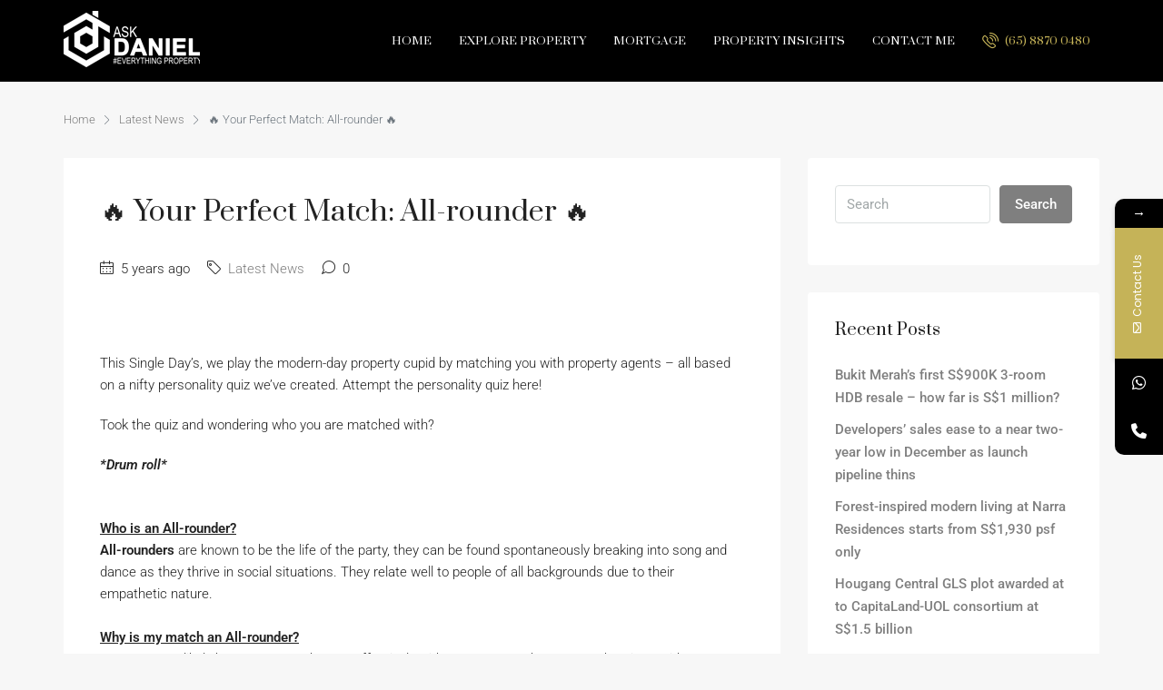

--- FILE ---
content_type: text/html; charset=UTF-8
request_url: https://www.askdaniel.org/2020/11/25/%F0%9F%94%A5-your-perfect-match-all-rounder-%F0%9F%94%A5/
body_size: 27323
content:
<!doctype html>
<html lang="en-US">
<head>
	<meta charset="UTF-8" />
	<meta name="viewport" content="width=device-width, initial-scale=1.0" />
	<link rel="profile" href="https://gmpg.org/xfn/11" />
    <meta name="format-detection" content="telephone=no">
				<style>								
					form#stickyelements-form input::-moz-placeholder{
						color: #4F4F4F;
					} 
					form#stickyelements-form input::-ms-input-placeholder{
						color: #4F4F4F					} 
					form#stickyelements-form input::-webkit-input-placeholder{
						color: #4F4F4F					}
					form#stickyelements-form input::placeholder{
						color: #4F4F4F					}
					form#stickyelements-form textarea::placeholder {
						color: #4F4F4F					}
					form#stickyelements-form textarea::-moz-placeholder {
						color: #4F4F4F					}					
			</style>	
			<meta name='robots' content='index, follow, max-image-preview:large, max-snippet:-1, max-video-preview:-1' />

	<!-- This site is optimized with the Yoast SEO plugin v26.7 - https://yoast.com/wordpress/plugins/seo/ -->
	<title>🔥 Your Perfect Match: All-rounder 🔥 - Daniel Lee Property</title>
	<link rel="canonical" href="https://www.askdaniel.org/2020/11/25/🔥-your-perfect-match-all-rounder-🔥/" />
	<meta property="og:locale" content="en_US" />
	<meta property="og:type" content="article" />
	<meta property="og:title" content="🔥 Your Perfect Match: All-rounder 🔥 - Daniel Lee Property" />
	<meta property="og:description" content="This Single Day’s, we play the modern-day property cupid by matching you with property agents – all based on a nifty personality quiz we’ve created. Attempt the personality quiz here! Took the quiz and wondering who you are matched with? *Drum roll* Who is an All-rounder? All-rounders are known to be the life of the... The post 🔥 Your Perfect Match: All-rounder 🔥 appeared first on 99.co." />
	<meta property="og:url" content="https://www.askdaniel.org/2020/11/25/🔥-your-perfect-match-all-rounder-🔥/" />
	<meta property="og:site_name" content="Daniel Lee Property" />
	<meta property="article:published_time" content="2020-11-25T04:57:30+00:00" />
	<meta property="og:image" content="https://www.99.co/blog/singapore/wp-content/uploads/2020/11/Artboard-30.png" />
	<meta name="author" content="admin" />
	<meta name="twitter:card" content="summary_large_image" />
	<meta name="twitter:label1" content="Written by" />
	<meta name="twitter:data1" content="admin" />
	<meta name="twitter:label2" content="Est. reading time" />
	<meta name="twitter:data2" content="1 minute" />
	<script type="application/ld+json" class="yoast-schema-graph">{"@context":"https://schema.org","@graph":[{"@type":"Article","@id":"https://www.askdaniel.org/2020/11/25/%f0%9f%94%a5-your-perfect-match-all-rounder-%f0%9f%94%a5/#article","isPartOf":{"@id":"https://www.askdaniel.org/2020/11/25/%f0%9f%94%a5-your-perfect-match-all-rounder-%f0%9f%94%a5/"},"author":{"name":"admin","@id":"https://www.askdaniel.org/#/schema/person/28a7d27ef5286eb56b97435597cee266"},"headline":"🔥 Your Perfect Match: All-rounder 🔥","datePublished":"2020-11-25T04:57:30+00:00","mainEntityOfPage":{"@id":"https://www.askdaniel.org/2020/11/25/%f0%9f%94%a5-your-perfect-match-all-rounder-%f0%9f%94%a5/"},"wordCount":219,"publisher":{"@id":"https://www.askdaniel.org/#organization"},"image":{"@id":"https://www.askdaniel.org/2020/11/25/%f0%9f%94%a5-your-perfect-match-all-rounder-%f0%9f%94%a5/#primaryimage"},"thumbnailUrl":"https://www.99.co/blog/singapore/wp-content/uploads/2020/11/Artboard-30.png","articleSection":["Latest News"],"inLanguage":"en-US"},{"@type":"WebPage","@id":"https://www.askdaniel.org/2020/11/25/%f0%9f%94%a5-your-perfect-match-all-rounder-%f0%9f%94%a5/","url":"https://www.askdaniel.org/2020/11/25/%f0%9f%94%a5-your-perfect-match-all-rounder-%f0%9f%94%a5/","name":"🔥 Your Perfect Match: All-rounder 🔥 - Daniel Lee Property","isPartOf":{"@id":"https://www.askdaniel.org/#website"},"primaryImageOfPage":{"@id":"https://www.askdaniel.org/2020/11/25/%f0%9f%94%a5-your-perfect-match-all-rounder-%f0%9f%94%a5/#primaryimage"},"image":{"@id":"https://www.askdaniel.org/2020/11/25/%f0%9f%94%a5-your-perfect-match-all-rounder-%f0%9f%94%a5/#primaryimage"},"thumbnailUrl":"https://www.99.co/blog/singapore/wp-content/uploads/2020/11/Artboard-30.png","datePublished":"2020-11-25T04:57:30+00:00","breadcrumb":{"@id":"https://www.askdaniel.org/2020/11/25/%f0%9f%94%a5-your-perfect-match-all-rounder-%f0%9f%94%a5/#breadcrumb"},"inLanguage":"en-US","potentialAction":[{"@type":"ReadAction","target":["https://www.askdaniel.org/2020/11/25/%f0%9f%94%a5-your-perfect-match-all-rounder-%f0%9f%94%a5/"]}]},{"@type":"ImageObject","inLanguage":"en-US","@id":"https://www.askdaniel.org/2020/11/25/%f0%9f%94%a5-your-perfect-match-all-rounder-%f0%9f%94%a5/#primaryimage","url":"https://www.99.co/blog/singapore/wp-content/uploads/2020/11/Artboard-30.png","contentUrl":"https://www.99.co/blog/singapore/wp-content/uploads/2020/11/Artboard-30.png"},{"@type":"BreadcrumbList","@id":"https://www.askdaniel.org/2020/11/25/%f0%9f%94%a5-your-perfect-match-all-rounder-%f0%9f%94%a5/#breadcrumb","itemListElement":[{"@type":"ListItem","position":1,"name":"Home","item":"https://www.askdaniel.org/"},{"@type":"ListItem","position":2,"name":"Blog","item":"https://www.askdaniel.org/blog/"},{"@type":"ListItem","position":3,"name":"🔥 Your Perfect Match: All-rounder 🔥"}]},{"@type":"WebSite","@id":"https://www.askdaniel.org/#website","url":"https://www.askdaniel.org/","name":"Daniel Lee Property","description":"#Everythingsgproperty","publisher":{"@id":"https://www.askdaniel.org/#organization"},"potentialAction":[{"@type":"SearchAction","target":{"@type":"EntryPoint","urlTemplate":"https://www.askdaniel.org/?s={search_term_string}"},"query-input":{"@type":"PropertyValueSpecification","valueRequired":true,"valueName":"search_term_string"}}],"inLanguage":"en-US"},{"@type":"Organization","@id":"https://www.askdaniel.org/#organization","name":"Daniel Lee","url":"https://www.askdaniel.org/","logo":{"@type":"ImageObject","inLanguage":"en-US","@id":"https://www.askdaniel.org/#/schema/logo/image/","url":"https://www.askdaniel.org/wp-content/uploads/2020/10/logo.png","contentUrl":"https://www.askdaniel.org/wp-content/uploads/2020/10/logo.png","width":153,"height":62,"caption":"Daniel Lee"},"image":{"@id":"https://www.askdaniel.org/#/schema/logo/image/"}},{"@type":"Person","@id":"https://www.askdaniel.org/#/schema/person/28a7d27ef5286eb56b97435597cee266","name":"admin","image":{"@type":"ImageObject","inLanguage":"en-US","@id":"https://www.askdaniel.org/#/schema/person/image/","url":"https://secure.gravatar.com/avatar/6099309950e28ddc6ae5e88de5edd1c8f7b9c13c748e37bd95e0ae434907d9f8?s=96&d=mm&r=g","contentUrl":"https://secure.gravatar.com/avatar/6099309950e28ddc6ae5e88de5edd1c8f7b9c13c748e37bd95e0ae434907d9f8?s=96&d=mm&r=g","caption":"admin"},"sameAs":["https://www.askdaniel.org"]}]}</script>
	<!-- / Yoast SEO plugin. -->


<link rel='dns-prefetch' href='//fonts.googleapis.com' />
<link rel='dns-prefetch' href='//www.googletagmanager.com' />
<link rel='preconnect' href='https://fonts.gstatic.com' crossorigin />
<link rel="alternate" type="application/rss+xml" title="Daniel Lee Property &raquo; Feed" href="https://www.askdaniel.org/feed/" />
<link rel="alternate" type="application/rss+xml" title="Daniel Lee Property &raquo; Comments Feed" href="https://www.askdaniel.org/comments/feed/" />
<link rel="alternate" title="oEmbed (JSON)" type="application/json+oembed" href="https://www.askdaniel.org/wp-json/oembed/1.0/embed?url=https%3A%2F%2Fwww.askdaniel.org%2F2020%2F11%2F25%2F%25f0%259f%2594%25a5-your-perfect-match-all-rounder-%25f0%259f%2594%25a5%2F" />
<link rel="alternate" title="oEmbed (XML)" type="text/xml+oembed" href="https://www.askdaniel.org/wp-json/oembed/1.0/embed?url=https%3A%2F%2Fwww.askdaniel.org%2F2020%2F11%2F25%2F%25f0%259f%2594%25a5-your-perfect-match-all-rounder-%25f0%259f%2594%25a5%2F&#038;format=xml" />
<style id='wp-img-auto-sizes-contain-inline-css' type='text/css'>
img:is([sizes=auto i],[sizes^="auto," i]){contain-intrinsic-size:3000px 1500px}
/*# sourceURL=wp-img-auto-sizes-contain-inline-css */
</style>
<style id='wp-emoji-styles-inline-css' type='text/css'>

	img.wp-smiley, img.emoji {
		display: inline !important;
		border: none !important;
		box-shadow: none !important;
		height: 1em !important;
		width: 1em !important;
		margin: 0 0.07em !important;
		vertical-align: -0.1em !important;
		background: none !important;
		padding: 0 !important;
	}
/*# sourceURL=wp-emoji-styles-inline-css */
</style>
<link rel='stylesheet' id='wp-block-library-css' href='https://www.askdaniel.org/wp-includes/css/dist/block-library/style.min.css?ver=6.9' type='text/css' media='all' />
<style id='classic-theme-styles-inline-css' type='text/css'>
/*! This file is auto-generated */
.wp-block-button__link{color:#fff;background-color:#32373c;border-radius:9999px;box-shadow:none;text-decoration:none;padding:calc(.667em + 2px) calc(1.333em + 2px);font-size:1.125em}.wp-block-file__button{background:#32373c;color:#fff;text-decoration:none}
/*# sourceURL=/wp-includes/css/classic-themes.min.css */
</style>
<style id='global-styles-inline-css' type='text/css'>
:root{--wp--preset--aspect-ratio--square: 1;--wp--preset--aspect-ratio--4-3: 4/3;--wp--preset--aspect-ratio--3-4: 3/4;--wp--preset--aspect-ratio--3-2: 3/2;--wp--preset--aspect-ratio--2-3: 2/3;--wp--preset--aspect-ratio--16-9: 16/9;--wp--preset--aspect-ratio--9-16: 9/16;--wp--preset--color--black: #000000;--wp--preset--color--cyan-bluish-gray: #abb8c3;--wp--preset--color--white: #ffffff;--wp--preset--color--pale-pink: #f78da7;--wp--preset--color--vivid-red: #cf2e2e;--wp--preset--color--luminous-vivid-orange: #ff6900;--wp--preset--color--luminous-vivid-amber: #fcb900;--wp--preset--color--light-green-cyan: #7bdcb5;--wp--preset--color--vivid-green-cyan: #00d084;--wp--preset--color--pale-cyan-blue: #8ed1fc;--wp--preset--color--vivid-cyan-blue: #0693e3;--wp--preset--color--vivid-purple: #9b51e0;--wp--preset--gradient--vivid-cyan-blue-to-vivid-purple: linear-gradient(135deg,rgb(6,147,227) 0%,rgb(155,81,224) 100%);--wp--preset--gradient--light-green-cyan-to-vivid-green-cyan: linear-gradient(135deg,rgb(122,220,180) 0%,rgb(0,208,130) 100%);--wp--preset--gradient--luminous-vivid-amber-to-luminous-vivid-orange: linear-gradient(135deg,rgb(252,185,0) 0%,rgb(255,105,0) 100%);--wp--preset--gradient--luminous-vivid-orange-to-vivid-red: linear-gradient(135deg,rgb(255,105,0) 0%,rgb(207,46,46) 100%);--wp--preset--gradient--very-light-gray-to-cyan-bluish-gray: linear-gradient(135deg,rgb(238,238,238) 0%,rgb(169,184,195) 100%);--wp--preset--gradient--cool-to-warm-spectrum: linear-gradient(135deg,rgb(74,234,220) 0%,rgb(151,120,209) 20%,rgb(207,42,186) 40%,rgb(238,44,130) 60%,rgb(251,105,98) 80%,rgb(254,248,76) 100%);--wp--preset--gradient--blush-light-purple: linear-gradient(135deg,rgb(255,206,236) 0%,rgb(152,150,240) 100%);--wp--preset--gradient--blush-bordeaux: linear-gradient(135deg,rgb(254,205,165) 0%,rgb(254,45,45) 50%,rgb(107,0,62) 100%);--wp--preset--gradient--luminous-dusk: linear-gradient(135deg,rgb(255,203,112) 0%,rgb(199,81,192) 50%,rgb(65,88,208) 100%);--wp--preset--gradient--pale-ocean: linear-gradient(135deg,rgb(255,245,203) 0%,rgb(182,227,212) 50%,rgb(51,167,181) 100%);--wp--preset--gradient--electric-grass: linear-gradient(135deg,rgb(202,248,128) 0%,rgb(113,206,126) 100%);--wp--preset--gradient--midnight: linear-gradient(135deg,rgb(2,3,129) 0%,rgb(40,116,252) 100%);--wp--preset--font-size--small: 13px;--wp--preset--font-size--medium: 20px;--wp--preset--font-size--large: 36px;--wp--preset--font-size--x-large: 42px;--wp--preset--spacing--20: 0.44rem;--wp--preset--spacing--30: 0.67rem;--wp--preset--spacing--40: 1rem;--wp--preset--spacing--50: 1.5rem;--wp--preset--spacing--60: 2.25rem;--wp--preset--spacing--70: 3.38rem;--wp--preset--spacing--80: 5.06rem;--wp--preset--shadow--natural: 6px 6px 9px rgba(0, 0, 0, 0.2);--wp--preset--shadow--deep: 12px 12px 50px rgba(0, 0, 0, 0.4);--wp--preset--shadow--sharp: 6px 6px 0px rgba(0, 0, 0, 0.2);--wp--preset--shadow--outlined: 6px 6px 0px -3px rgb(255, 255, 255), 6px 6px rgb(0, 0, 0);--wp--preset--shadow--crisp: 6px 6px 0px rgb(0, 0, 0);}:where(.is-layout-flex){gap: 0.5em;}:where(.is-layout-grid){gap: 0.5em;}body .is-layout-flex{display: flex;}.is-layout-flex{flex-wrap: wrap;align-items: center;}.is-layout-flex > :is(*, div){margin: 0;}body .is-layout-grid{display: grid;}.is-layout-grid > :is(*, div){margin: 0;}:where(.wp-block-columns.is-layout-flex){gap: 2em;}:where(.wp-block-columns.is-layout-grid){gap: 2em;}:where(.wp-block-post-template.is-layout-flex){gap: 1.25em;}:where(.wp-block-post-template.is-layout-grid){gap: 1.25em;}.has-black-color{color: var(--wp--preset--color--black) !important;}.has-cyan-bluish-gray-color{color: var(--wp--preset--color--cyan-bluish-gray) !important;}.has-white-color{color: var(--wp--preset--color--white) !important;}.has-pale-pink-color{color: var(--wp--preset--color--pale-pink) !important;}.has-vivid-red-color{color: var(--wp--preset--color--vivid-red) !important;}.has-luminous-vivid-orange-color{color: var(--wp--preset--color--luminous-vivid-orange) !important;}.has-luminous-vivid-amber-color{color: var(--wp--preset--color--luminous-vivid-amber) !important;}.has-light-green-cyan-color{color: var(--wp--preset--color--light-green-cyan) !important;}.has-vivid-green-cyan-color{color: var(--wp--preset--color--vivid-green-cyan) !important;}.has-pale-cyan-blue-color{color: var(--wp--preset--color--pale-cyan-blue) !important;}.has-vivid-cyan-blue-color{color: var(--wp--preset--color--vivid-cyan-blue) !important;}.has-vivid-purple-color{color: var(--wp--preset--color--vivid-purple) !important;}.has-black-background-color{background-color: var(--wp--preset--color--black) !important;}.has-cyan-bluish-gray-background-color{background-color: var(--wp--preset--color--cyan-bluish-gray) !important;}.has-white-background-color{background-color: var(--wp--preset--color--white) !important;}.has-pale-pink-background-color{background-color: var(--wp--preset--color--pale-pink) !important;}.has-vivid-red-background-color{background-color: var(--wp--preset--color--vivid-red) !important;}.has-luminous-vivid-orange-background-color{background-color: var(--wp--preset--color--luminous-vivid-orange) !important;}.has-luminous-vivid-amber-background-color{background-color: var(--wp--preset--color--luminous-vivid-amber) !important;}.has-light-green-cyan-background-color{background-color: var(--wp--preset--color--light-green-cyan) !important;}.has-vivid-green-cyan-background-color{background-color: var(--wp--preset--color--vivid-green-cyan) !important;}.has-pale-cyan-blue-background-color{background-color: var(--wp--preset--color--pale-cyan-blue) !important;}.has-vivid-cyan-blue-background-color{background-color: var(--wp--preset--color--vivid-cyan-blue) !important;}.has-vivid-purple-background-color{background-color: var(--wp--preset--color--vivid-purple) !important;}.has-black-border-color{border-color: var(--wp--preset--color--black) !important;}.has-cyan-bluish-gray-border-color{border-color: var(--wp--preset--color--cyan-bluish-gray) !important;}.has-white-border-color{border-color: var(--wp--preset--color--white) !important;}.has-pale-pink-border-color{border-color: var(--wp--preset--color--pale-pink) !important;}.has-vivid-red-border-color{border-color: var(--wp--preset--color--vivid-red) !important;}.has-luminous-vivid-orange-border-color{border-color: var(--wp--preset--color--luminous-vivid-orange) !important;}.has-luminous-vivid-amber-border-color{border-color: var(--wp--preset--color--luminous-vivid-amber) !important;}.has-light-green-cyan-border-color{border-color: var(--wp--preset--color--light-green-cyan) !important;}.has-vivid-green-cyan-border-color{border-color: var(--wp--preset--color--vivid-green-cyan) !important;}.has-pale-cyan-blue-border-color{border-color: var(--wp--preset--color--pale-cyan-blue) !important;}.has-vivid-cyan-blue-border-color{border-color: var(--wp--preset--color--vivid-cyan-blue) !important;}.has-vivid-purple-border-color{border-color: var(--wp--preset--color--vivid-purple) !important;}.has-vivid-cyan-blue-to-vivid-purple-gradient-background{background: var(--wp--preset--gradient--vivid-cyan-blue-to-vivid-purple) !important;}.has-light-green-cyan-to-vivid-green-cyan-gradient-background{background: var(--wp--preset--gradient--light-green-cyan-to-vivid-green-cyan) !important;}.has-luminous-vivid-amber-to-luminous-vivid-orange-gradient-background{background: var(--wp--preset--gradient--luminous-vivid-amber-to-luminous-vivid-orange) !important;}.has-luminous-vivid-orange-to-vivid-red-gradient-background{background: var(--wp--preset--gradient--luminous-vivid-orange-to-vivid-red) !important;}.has-very-light-gray-to-cyan-bluish-gray-gradient-background{background: var(--wp--preset--gradient--very-light-gray-to-cyan-bluish-gray) !important;}.has-cool-to-warm-spectrum-gradient-background{background: var(--wp--preset--gradient--cool-to-warm-spectrum) !important;}.has-blush-light-purple-gradient-background{background: var(--wp--preset--gradient--blush-light-purple) !important;}.has-blush-bordeaux-gradient-background{background: var(--wp--preset--gradient--blush-bordeaux) !important;}.has-luminous-dusk-gradient-background{background: var(--wp--preset--gradient--luminous-dusk) !important;}.has-pale-ocean-gradient-background{background: var(--wp--preset--gradient--pale-ocean) !important;}.has-electric-grass-gradient-background{background: var(--wp--preset--gradient--electric-grass) !important;}.has-midnight-gradient-background{background: var(--wp--preset--gradient--midnight) !important;}.has-small-font-size{font-size: var(--wp--preset--font-size--small) !important;}.has-medium-font-size{font-size: var(--wp--preset--font-size--medium) !important;}.has-large-font-size{font-size: var(--wp--preset--font-size--large) !important;}.has-x-large-font-size{font-size: var(--wp--preset--font-size--x-large) !important;}
:where(.wp-block-post-template.is-layout-flex){gap: 1.25em;}:where(.wp-block-post-template.is-layout-grid){gap: 1.25em;}
:where(.wp-block-term-template.is-layout-flex){gap: 1.25em;}:where(.wp-block-term-template.is-layout-grid){gap: 1.25em;}
:where(.wp-block-columns.is-layout-flex){gap: 2em;}:where(.wp-block-columns.is-layout-grid){gap: 2em;}
:root :where(.wp-block-pullquote){font-size: 1.5em;line-height: 1.6;}
/*# sourceURL=global-styles-inline-css */
</style>
<link rel='stylesheet' id='bootstrap-css' href='https://www.askdaniel.org/wp-content/themes/houzez/css/bootstrap.min.css?ver=4.5.0' type='text/css' media='all' />
<link rel='stylesheet' id='bootstrap-select-css' href='https://www.askdaniel.org/wp-content/themes/houzez/css/bootstrap-select.min.css?ver=1.13.18' type='text/css' media='all' />
<link rel='stylesheet' id='font-awesome-5-all-css' href='https://www.askdaniel.org/wp-content/themes/houzez/css/font-awesome/css/all.min.css?ver=5.14.0' type='text/css' media='all' />
<link rel='stylesheet' id='houzez-icons-css' href='https://www.askdaniel.org/wp-content/themes/houzez/css/icons.css?ver=2.5.2' type='text/css' media='all' />
<link rel='stylesheet' id='slick-min-css' href='https://www.askdaniel.org/wp-content/themes/houzez/css/slick-min.css?ver=2.5.2' type='text/css' media='all' />
<link rel='stylesheet' id='slick-theme-min-css' href='https://www.askdaniel.org/wp-content/themes/houzez/css/slick-theme-min.css?ver=2.5.2' type='text/css' media='all' />
<link rel='stylesheet' id='jquery-ui-css' href='https://www.askdaniel.org/wp-content/themes/houzez/css/jquery-ui.min.css?ver=1.12.1' type='text/css' media='all' />
<link rel='stylesheet' id='radio-checkbox-css' href='https://www.askdaniel.org/wp-content/themes/houzez/css/radio-checkbox-min.css?ver=2.5.2' type='text/css' media='all' />
<link rel='stylesheet' id='bootstrap-datepicker-css' href='https://www.askdaniel.org/wp-content/themes/houzez/css/bootstrap-datepicker.min.css?ver=1.8.0' type='text/css' media='all' />
<link rel='stylesheet' id='houzez-main-css' href='https://www.askdaniel.org/wp-content/themes/houzez/css/main.css?ver=2.5.2' type='text/css' media='all' />
<link rel='stylesheet' id='houzez-styling-options-css' href='https://www.askdaniel.org/wp-content/themes/houzez/css/styling-options.css?ver=2.5.2' type='text/css' media='all' />
<link rel='stylesheet' id='houzez-style-css' href='https://www.askdaniel.org/wp-content/themes/houzez-child/style.css?ver=2.5.2' type='text/css' media='all' />
<style id='houzez-style-inline-css' type='text/css'>

        body {
            font-family: Roboto;
            font-size: 15px;
            font-weight: 300;
            line-height: 24px;
            text-align: left;
            text-transform: none;
        }
        .main-nav,
        .dropdown-menu,
        .login-register,
        .btn.btn-create-listing,
        .logged-in-nav,
        .btn-phone-number {
          font-family: Prata;
          font-size: 12px;
          font-weight: 400;
          text-align: left;
          text-transform: uppercase;
        }

        .btn,
        .form-control,
        .bootstrap-select .text,
        .sort-by-title,
        .woocommerce ul.products li.product .button {
          font-family: Roboto;
          font-size: 15px; 
        }
        
        h1, h2, h3, h4, h5, h6, .item-title {
          font-family: Prata;
          font-weight: 400;
          text-transform: none;
        }

        .post-content-wrap h1, .post-content-wrap h2, .post-content-wrap h3, .post-content-wrap h4, .post-content-wrap h5, .post-content-wrap h6 {
          font-weight: 400;
          text-transform: none;
          text-align: inherit; 
        }

        .top-bar-wrap {
            font-family: Roboto;
            font-size: 15px;
            font-weight: 300;
            line-height: 25px;
            text-align: left;
            text-transform: none;   
        }
        .footer-wrap {
            font-family: Roboto;
            font-size: 14px;
            font-weight: 300;
            line-height: 25px;
            text-align: left;
            text-transform: none;
        }
        
        .header-v1 .header-inner-wrap,
        .header-v1 .navbar-logged-in-wrap {
            line-height: 60px;
            height: 60px; 
        }
        .header-v2 .header-top .navbar {
          height: 110px; 
        }

        .header-v2 .header-bottom .header-inner-wrap,
        .header-v2 .header-bottom .navbar-logged-in-wrap {
          line-height: 54px;
          height: 54px; 
        }

        .header-v3 .header-top .header-inner-wrap,
        .header-v3 .header-top .header-contact-wrap {
          height: 80px;
          line-height: 80px; 
        }
        .header-v3 .header-bottom .header-inner-wrap,
        .header-v3 .header-bottom .navbar-logged-in-wrap {
          line-height: 54px;
          height: 54px; 
        }
        .header-v4 .header-inner-wrap,
        .header-v4 .navbar-logged-in-wrap {
          line-height: 90px;
          height: 90px; 
        }
        .header-v5 .header-top .header-inner-wrap,
        .header-v5 .header-top .navbar-logged-in-wrap {
          line-height: 110px;
          height: 110px; 
        }
        .header-v5 .header-bottom .header-inner-wrap {
          line-height: 54px;
          height: 54px; 
        }
        .header-v6 .header-inner-wrap,
        .header-v6 .navbar-logged-in-wrap {
          height: 60px;
          line-height: 60px; 
        }
        @media (min-width: 1200px) {
            .header-v5 .header-top .container {
                max-width: 1170px;
            }
        }
    
      body,
      #main-wrap,
      .fw-property-documents-wrap h3 span, 
      .fw-property-details-wrap h3 span {
        background-color: #f7f7f7; 
      }

       body,
      .form-control,
      .bootstrap-select .text,
      .item-title a,
      .listing-tabs .nav-tabs .nav-link,
      .item-wrap-v2 .item-amenities li span,
      .item-wrap-v2 .item-amenities li:before,
      .item-parallax-wrap .item-price-wrap,
      .list-view .item-body .item-price-wrap,
      .property-slider-item .item-price-wrap,
      .page-title-wrap .item-price-wrap,
      .agent-information .agent-phone span a,
      .property-overview-wrap ul li strong,
      .mobile-property-title .item-price-wrap .item-price,
      .fw-property-features-left li a,
      .lightbox-content-wrap .item-price-wrap,
      .blog-post-item-v1 .blog-post-title h3 a,
      .blog-post-content-widget h4 a,
      .property-item-widget .right-property-item-widget-wrap .item-price-wrap,
      .login-register-form .modal-header .login-register-tabs .nav-link.active,
      .agent-list-wrap .agent-list-content h2 a,
      .agent-list-wrap .agent-list-contact li a,
      .agent-contacts-wrap li a,
      .menu-edit-property li a,
      .statistic-referrals-list li a,
      .chart-nav .nav-pills .nav-link,
      .dashboard-table-properties td .property-payment-status,
      .dashboard-mobile-edit-menu-wrap .bootstrap-select > .dropdown-toggle.bs-placeholder,
      .payment-method-block .radio-tab .control-text,
      .post-title-wrap h2 a,
      .lead-nav-tab.nav-pills .nav-link,
      .deals-nav-tab.nav-pills .nav-link,
      .btn-light-grey-outlined:hover,
      button:not(.bs-placeholder) .filter-option-inner-inner,
      .fw-property-floor-plans-wrap .floor-plans-tabs a,
      .products > .product > .item-body > a,
      .woocommerce ul.products li.product .price,
      .woocommerce div.product p.price, 
      .woocommerce div.product span.price,
      .woocommerce #reviews #comments ol.commentlist li .meta,
      .woocommerce-MyAccount-navigation ul li a,
      .activitiy-item-close-button a {
       color: #222222; 
     }


    
      a,
      a:hover,
      a:active,
      a:focus,
      .primary-text,
      .btn-clear,
      .btn-apply,
      .btn-primary-outlined,
      .btn-primary-outlined:before,
      .item-title a:hover,
      .sort-by .bootstrap-select .bs-placeholder,
      .sort-by .bootstrap-select > .btn,
      .sort-by .bootstrap-select > .btn:active,
      .page-link,
      .page-link:hover,
      .accordion-title:before,
      .blog-post-content-widget h4 a:hover,
      .agent-list-wrap .agent-list-content h2 a:hover,
      .agent-list-wrap .agent-list-contact li a:hover,
      .agent-contacts-wrap li a:hover,
      .agent-nav-wrap .nav-pills .nav-link,
      .dashboard-side-menu-wrap .side-menu-dropdown a.active,
      .menu-edit-property li a.active,
      .menu-edit-property li a:hover,
      .dashboard-statistic-block h3 .fa,
      .statistic-referrals-list li a:hover,
      .chart-nav .nav-pills .nav-link.active,
      .board-message-icon-wrap.active,
      .post-title-wrap h2 a:hover,
      .listing-switch-view .switch-btn.active,
      .item-wrap-v6 .item-price-wrap,
      .listing-v6 .list-view .item-body .item-price-wrap,
      .woocommerce nav.woocommerce-pagination ul li a, 
      .woocommerce nav.woocommerce-pagination ul li span,
      .woocommerce-MyAccount-navigation ul li a:hover,
      .property-schedule-tour-form-wrap .control input:checked ~ .control__indicator,
      .property-schedule-tour-form-wrap .control:hover,
      .property-walkscore-wrap-v2 .score-details .houzez-icon,
      .login-register .btn-icon-login-register + .dropdown-menu a,
      .activitiy-item-close-button a:hover {
        color: #7f7f7f; 
      }
      .agent-list-position a {
        color: #7f7f7f!important; 
      }

      .control input:checked ~ .control__indicator,
      .top-banner-wrap .nav-pills .nav-link,
      .btn-primary-outlined:hover,
      .page-item.active .page-link,
      .slick-prev:hover,
      .slick-prev:focus,
      .slick-next:hover,
      .slick-next:focus,
      .mobile-property-tools .nav-pills .nav-link.active,
      .login-register-form .modal-header,
      .agent-nav-wrap .nav-pills .nav-link.active,
      .board-message-icon-wrap .notification-circle,
      .primary-label,
      .fc-event, .fc-event-dot,
      .compare-table .table-hover > tbody > tr:hover,
      .post-tag,
      .datepicker table tr td.active.active,
      .datepicker table tr td.active.disabled,
      .datepicker table tr td.active.disabled.active,
      .datepicker table tr td.active.disabled.disabled,
      .datepicker table tr td.active.disabled:active,
      .datepicker table tr td.active.disabled:hover,
      .datepicker table tr td.active.disabled:hover.active,
      .datepicker table tr td.active.disabled:hover.disabled,
      .datepicker table tr td.active.disabled:hover:active,
      .datepicker table tr td.active.disabled:hover:hover,
      .datepicker table tr td.active.disabled:hover[disabled],
      .datepicker table tr td.active.disabled[disabled],
      .datepicker table tr td.active:active,
      .datepicker table tr td.active:hover,
      .datepicker table tr td.active:hover.active,
      .datepicker table tr td.active:hover.disabled,
      .datepicker table tr td.active:hover:active,
      .datepicker table tr td.active:hover:hover,
      .datepicker table tr td.active:hover[disabled],
      .datepicker table tr td.active[disabled],
      .ui-slider-horizontal .ui-slider-range,
      .btn-bubble {
        background-color: #7f7f7f; 
      }

      .control input:checked ~ .control__indicator,
      .btn-primary-outlined,
      .page-item.active .page-link,
      .mobile-property-tools .nav-pills .nav-link.active,
      .agent-nav-wrap .nav-pills .nav-link,
      .agent-nav-wrap .nav-pills .nav-link.active,
      .chart-nav .nav-pills .nav-link.active,
      .dashaboard-snake-nav .step-block.active,
      .fc-event,
      .fc-event-dot,
      .property-schedule-tour-form-wrap .control input:checked ~ .control__indicator {
        border-color: #7f7f7f; 
      }

      .slick-arrow:hover {
        background-color: rgba(51,51,51,1); 
      }

      .slick-arrow {
        background-color: #7f7f7f; 
      }

      .property-banner .nav-pills .nav-link.active {
        background-color: rgba(51,51,51,1) !important; 
      }

      .property-navigation-wrap a.active {
        color: #7f7f7f;
        -webkit-box-shadow: inset 0 -3px #7f7f7f;
        box-shadow: inset 0 -3px #7f7f7f; 
      }

      .btn-primary,
      .fc-button-primary,
      .woocommerce nav.woocommerce-pagination ul li a:focus, 
      .woocommerce nav.woocommerce-pagination ul li a:hover, 
      .woocommerce nav.woocommerce-pagination ul li span.current {
        color: #fff;
        background-color: #7f7f7f;
        border-color: #7f7f7f; 
      }
      .btn-primary:focus, .btn-primary:focus:active,
      .fc-button-primary:focus,
      .fc-button-primary:focus:active {
        color: #fff;
        background-color: #7f7f7f;
        border-color: #7f7f7f; 
      }
      .btn-primary:hover,
      .fc-button-primary:hover {
        color: #fff;
        background-color: #333333;
        border-color: #333333; 
      }
      .btn-primary:active, 
      .btn-primary:not(:disabled):not(:disabled):active,
      .fc-button-primary:active,
      .fc-button-primary:not(:disabled):not(:disabled):active {
        color: #fff;
        background-color: #333333;
        border-color: #333333; 
      }

      .btn-secondary,
      .woocommerce span.onsale,
      .woocommerce ul.products li.product .button,
      .woocommerce #respond input#submit.alt, 
      .woocommerce a.button.alt, 
      .woocommerce button.button.alt, 
      .woocommerce input.button.alt,
      .woocommerce #review_form #respond .form-submit input,
      .woocommerce #respond input#submit, 
      .woocommerce a.button, 
      .woocommerce button.button, 
      .woocommerce input.button {
        color: #fff;
        background-color: #c5b358;
        border-color: #c5b358; 
      }
      .woocommerce ul.products li.product .button:focus,
      .woocommerce ul.products li.product .button:active,
      .woocommerce #respond input#submit.alt:focus, 
      .woocommerce a.button.alt:focus, 
      .woocommerce button.button.alt:focus, 
      .woocommerce input.button.alt:focus,
      .woocommerce #respond input#submit.alt:active, 
      .woocommerce a.button.alt:active, 
      .woocommerce button.button.alt:active, 
      .woocommerce input.button.alt:active,
      .woocommerce #review_form #respond .form-submit input:focus,
      .woocommerce #review_form #respond .form-submit input:active,
      .woocommerce #respond input#submit:active, 
      .woocommerce a.button:active, 
      .woocommerce button.button:active, 
      .woocommerce input.button:active,
      .woocommerce #respond input#submit:focus, 
      .woocommerce a.button:focus, 
      .woocommerce button.button:focus, 
      .woocommerce input.button:focus {
        color: #fff;
        background-color: #c5b358;
        border-color: #c5b358; 
      }
      .btn-secondary:hover,
      .woocommerce ul.products li.product .button:hover,
      .woocommerce #respond input#submit.alt:hover, 
      .woocommerce a.button.alt:hover, 
      .woocommerce button.button.alt:hover, 
      .woocommerce input.button.alt:hover,
      .woocommerce #review_form #respond .form-submit input:hover,
      .woocommerce #respond input#submit:hover, 
      .woocommerce a.button:hover, 
      .woocommerce button.button:hover, 
      .woocommerce input.button:hover {
        color: #fff;
        background-color: #333333;
        border-color: #333333; 
      }
      .btn-secondary:active, 
      .btn-secondary:not(:disabled):not(:disabled):active {
        color: #fff;
        background-color: #333333;
        border-color: #333333; 
      }

      .btn-primary-outlined {
        color: #7f7f7f;
        background-color: transparent;
        border-color: #7f7f7f; 
      }
      .btn-primary-outlined:focus, .btn-primary-outlined:focus:active {
        color: #7f7f7f;
        background-color: transparent;
        border-color: #7f7f7f; 
      }
      .btn-primary-outlined:hover {
        color: #fff;
        background-color: #333333;
        border-color: #333333; 
      }
      .btn-primary-outlined:active, .btn-primary-outlined:not(:disabled):not(:disabled):active {
        color: #7f7f7f;
        background-color: rgba(26, 26, 26, 0);
        border-color: #333333; 
      }

      .btn-secondary-outlined {
        color: #c5b358;
        background-color: transparent;
        border-color: #c5b358; 
      }
      .btn-secondary-outlined:focus, .btn-secondary-outlined:focus:active {
        color: #c5b358;
        background-color: transparent;
        border-color: #c5b358; 
      }
      .btn-secondary-outlined:hover {
        color: #fff;
        background-color: #333333;
        border-color: #333333; 
      }
      .btn-secondary-outlined:active, .btn-secondary-outlined:not(:disabled):not(:disabled):active {
        color: #c5b358;
        background-color: rgba(26, 26, 26, 0);
        border-color: #333333; 
      }

      .btn-call {
        color: #c5b358;
        background-color: transparent;
        border-color: #c5b358; 
      }
      .btn-call:focus, .btn-call:focus:active {
        color: #c5b358;
        background-color: transparent;
        border-color: #c5b358; 
      }
      .btn-call:hover {
        color: #c5b358;
        background-color: rgba(26, 26, 26, 0);
        border-color: #333333; 
      }
      .btn-call:active, .btn-call:not(:disabled):not(:disabled):active {
        color: #c5b358;
        background-color: rgba(26, 26, 26, 0);
        border-color: #333333; 
      }
      .icon-delete .btn-loader:after{
          border-color: #7f7f7f transparent #7f7f7f transparent
      }
    
      .header-v1 {
        background-color: #000000;
        border-bottom: 1px solid #000000; 
      }

      .header-v1 a.nav-link {
        color: #ffffff; 
      }

      .header-v1 a.nav-link:hover,
      .header-v1 a.nav-link:active {
        color: #00aeff;
        background-color: rgba(255,255,255,0.2); 
      }
      .header-desktop .main-nav .nav-link {
          letter-spacing: 0px;
      }
    
      .header-v2 .header-top,
      .header-v5 .header-top,
      .header-v2 .header-contact-wrap {
        background-color: #ffffff; 
      }

      .header-v2 .header-bottom, 
      .header-v5 .header-bottom {
        background-color: #004274;
      }

      .header-v2 .header-contact-wrap .header-contact-right, .header-v2 .header-contact-wrap .header-contact-right a, .header-contact-right a:hover, header-contact-right a:active {
        color: #004274; 
      }

      .header-v2 .header-contact-left {
        color: #004274; 
      }

      .header-v2 .header-bottom,
      .header-v2 .navbar-nav > li,
      .header-v2 .navbar-nav > li:first-of-type,
      .header-v5 .header-bottom,
      .header-v5 .navbar-nav > li,
      .header-v5 .navbar-nav > li:first-of-type {
        border-color: rgba(255,255,255,0.2);
      }

      .header-v2 a.nav-link,
      .header-v5 a.nav-link {
        color: #ffffff; 
      }

      .header-v2 a.nav-link:hover,
      .header-v2 a.nav-link:active,
      .header-v5 a.nav-link:hover,
      .header-v5 a.nav-link:active {
        color: #00aeff;
        background-color: rgba(255,255,255,0.2); 
      }

      .header-v2 .header-contact-right a:hover, 
      .header-v2 .header-contact-right a:active,
      .header-v3 .header-contact-right a:hover, 
      .header-v3 .header-contact-right a:active {
        background-color: transparent;
      }

      .header-v2 .header-social-icons a,
      .header-v5 .header-social-icons a {
        color: #004274; 
      }
    
      .header-v3 .header-top {
        background-color: #004274; 
      }

      .header-v3 .header-bottom {
        background-color: #004272; 
      }

      .header-v3 .header-contact,
      .header-v3-mobile {
        background-color: #00aeef;
        color: #ffffff; 
      }

      .header-v3 .header-bottom,
      .header-v3 .login-register,
      .header-v3 .navbar-nav > li,
      .header-v3 .navbar-nav > li:first-of-type {
        border-color: ; 
      }

      .header-v3 a.nav-link, 
      .header-v3 .header-contact-right a:hover, .header-v3 .header-contact-right a:active {
        color: #ffffff; 
      }

      .header-v3 a.nav-link:hover,
      .header-v3 a.nav-link:active {
        color: #00aeff;
        background-color: rgba(255,255,255,0.2); 
      }

      .header-v3 .header-social-icons a {
        color: #FFFFFF; 
      }
    
      .header-v4 {
        background-color: #000000; 
      }

      .header-v4 a.nav-link {
        color: #ffffff; 
      }

      .header-v4 a.nav-link:hover,
      .header-v4 a.nav-link:active {
        color: #c5b358;
        background-color: rgba(255,255,255,0.1); 
      }
    
      .header-v6 .header-top {
        background-color: #00AEEF; 
      }

      .header-v6 a.nav-link {
        color: #FFFFFF; 
      }

      .header-v6 a.nav-link:hover,
      .header-v6 a.nav-link:active {
        color: #00aeff;
        background-color: rgba(255,255,255,0.2); 
      }

      .header-v6 .header-social-icons a {
        color: #FFFFFF; 
      }
    
      .header-mobile {
        background-color: #000000; 
      }
      .header-mobile .toggle-button-left,
      .header-mobile .toggle-button-right {
        color: #FFFFFF; 
      }

      .nav-mobile .logged-in-nav a,
      .nav-mobile .main-nav,
      .nav-mobile .navi-login-register {
        background-color: #ffffff; 
      }

      .nav-mobile .logged-in-nav a,
      .nav-mobile .main-nav .nav-item .nav-item a,
      .nav-mobile .main-nav .nav-item a,
      .navi-login-register .main-nav .nav-item a {
        color: #000000;
        border-bottom: 1px solid #ffffff;
        background-color: #ffffff;
      }

      .nav-mobile .btn-create-listing,
      .navi-login-register .btn-create-listing {
        color: #fff;
        border: 1px solid #7f7f7f;
        background-color: #7f7f7f; 
      }

      .nav-mobile .btn-create-listing:hover, .nav-mobile .btn-create-listing:active,
      .navi-login-register .btn-create-listing:hover,
      .navi-login-register .btn-create-listing:active {
        color: #fff;
        border: 1px solid #7f7f7f;
        background-color: rgba(0, 174, 255, 0.65); 
      }
    
      .header-transparent-wrap .header-v4 {
        background-color: transparent;
        border-bottom: 1px none rgba(255,255,255,0.3); 
      }

      .header-transparent-wrap .header-v4 a {
        color: #ffffff; 
      }

      .header-transparent-wrap .header-v4 a:hover,
      .header-transparent-wrap .header-v4 a:active {
        color: #c5b358;
        background-color: rgba(255, 255, 255, 0.1); 
      }
    
      .main-nav .navbar-nav .nav-item .dropdown-menu,
      .login-register .login-register-nav li .dropdown-menu {
        background-color: rgba(255,255,255,0.95); 
      }

      .login-register .login-register-nav li .dropdown-menu:before {
          border-left-color: rgba(255,255,255,0.95);
          border-top-color: rgba(255,255,255,0.95);
      }

      .main-nav .navbar-nav .nav-item .nav-item a,
      .login-register .login-register-nav li .dropdown-menu .nav-item a {
        color: #2e3e49;
        border-bottom: 1px solid #e6e6e6; 
      }

      .main-nav .navbar-nav .nav-item .nav-item a:hover,
      .main-nav .navbar-nav .nav-item .nav-item a:active,
      .login-register .login-register-nav li .dropdown-menu .nav-item a:hover {
        color: #a3a3a3; 
      }
      .main-nav .navbar-nav .nav-item .nav-item a:hover,
      .main-nav .navbar-nav .nav-item .nav-item a:active,
      .login-register .login-register-nav li .dropdown-menu .nav-item a:hover {
          background-color: rgba(0, 174, 255, 0.1);
      }
    
      .header-main-wrap .btn-create-listing {
        color: #77c720;
        border: 1px solid #77c720;
        background-color: #ffffff; 
      }

      .header-main-wrap .btn-create-listing:hover,
      .header-main-wrap .btn-create-listing:active {
        color: rgba(255,255,255,1);
        border: 1px solid #77c720;
        background-color: rgba(119,199,32,1); 
      }
    
      .header-transparent-wrap .header-v4 .btn-create-listing {
        color: #ffffff;
        border: 1px solid #ffffff;
        background-color: rgba(255,255,255,0.2); 
      }

      .header-transparent-wrap .header-v4 .btn-create-listing:hover,
      .header-transparent-wrap .header-v4 .btn-create-listing:active {
        color: rgba(255,255,255,1);
        border: 1px solid #00AEEF;
        background-color: rgba(0,174,239,1); 
      }
    
      .header-transparent-wrap .logged-in-nav a,
      .logged-in-nav a {
        color: #2e3e49;
        border-color: #e6e6e6;
        background-color: #FFFFFF; 
      }

      .header-transparent-wrap .logged-in-nav a:hover,
      .header-transparent-wrap .logged-in-nav a:active,
      .logged-in-nav a:hover,
      .logged-in-nav a:active {
        color: #2e3e49;
        background-color: rgba(204,204,204,0.15);
        border-color: #e6e6e6; 
      }
    
      .login-register-nav a {
        color: #c5b358;
      }
      .login-register-nav a:hover {
        color: ;
        background-color: transparent;
      }
      .form-control::-webkit-input-placeholder,
      .search-banner-wrap ::-webkit-input-placeholder,
      .advanced-search ::-webkit-input-placeholder,
      .advanced-search-banner-wrap ::-webkit-input-placeholder,
      .overlay-search-advanced-module ::-webkit-input-placeholder {
        color: #a1a7a8; 
      }
      .bootstrap-select > .dropdown-toggle.bs-placeholder, 
      .bootstrap-select > .dropdown-toggle.bs-placeholder:active, 
      .bootstrap-select > .dropdown-toggle.bs-placeholder:focus, 
      .bootstrap-select > .dropdown-toggle.bs-placeholder:hover {
        color: #a1a7a8; 
      }
      .form-control::placeholder,
      .search-banner-wrap ::-webkit-input-placeholder,
      .advanced-search ::-webkit-input-placeholder,
      .advanced-search-banner-wrap ::-webkit-input-placeholder,
      .overlay-search-advanced-module ::-webkit-input-placeholder {
        color: #a1a7a8; 
      }

      .search-banner-wrap ::-moz-placeholder,
      .advanced-search ::-moz-placeholder,
      .advanced-search-banner-wrap ::-moz-placeholder,
      .overlay-search-advanced-module ::-moz-placeholder {
        color: #a1a7a8; 
      }

      .search-banner-wrap :-ms-input-placeholder,
      .advanced-search :-ms-input-placeholder,
      .advanced-search-banner-wrap ::-ms-input-placeholder,
      .overlay-search-advanced-module ::-ms-input-placeholder {
        color: #a1a7a8; 
      }

      .search-banner-wrap :-moz-placeholder,
      .advanced-search :-moz-placeholder,
      .advanced-search-banner-wrap :-moz-placeholder,
      .overlay-search-advanced-module :-moz-placeholder {
        color: #a1a7a8; 
      }

      .advanced-search .form-control,
      .advanced-search .bootstrap-select > .btn,
      .location-trigger,
      .vertical-search-wrap .form-control,
      .vertical-search-wrap .bootstrap-select > .btn,
      .step-search-wrap .form-control,
      .step-search-wrap .bootstrap-select > .btn,
      .advanced-search-banner-wrap .form-control,
      .advanced-search-banner-wrap .bootstrap-select > .btn,
      .search-banner-wrap .form-control,
      .search-banner-wrap .bootstrap-select > .btn,
      .overlay-search-advanced-module .form-control,
      .overlay-search-advanced-module .bootstrap-select > .btn,
      .advanced-search-v2 .advanced-search-btn,
      .advanced-search-v2 .advanced-search-btn:hover {
        border-color: #cccccc; 
      }

      .advanced-search-nav,
      .search-expandable,
      .overlay-search-advanced-module {
        background-color: #FFFFFF; 
      }
      .btn-search {
        color: #ffffff;
        background-color: #c5b358;
        border-color: #c5b358;
      }
      .btn-search:hover, .btn-search:active  {
        color: #ffffff;
        background-color: #c4b775;
        border-color: #c4b775;
      }
      .advanced-search-btn {
        color: #c4b775;
        background-color: #ffffff;
        border-color: #dce0e0; 
      }
      .advanced-search-btn:hover, .advanced-search-btn:active {
        color: #ffffff;
        background-color: #c4b775;
        border-color: #c4b775; 
      }
      .advanced-search-btn:focus {
        color: #c4b775;
        background-color: #ffffff;
        border-color: #dce0e0; 
      }
      .search-expandable-label {
        color: #ffffff;
        background-color: #c4b775;
      }
      .advanced-search-nav {
        padding-top: 10px;
        padding-bottom: 10px;
      }
      .features-list-wrap .control--checkbox,
      .features-list-wrap .control--radio,
      .range-text, 
      .features-list-wrap .control--checkbox, 
      .features-list-wrap .btn-features-list, 
      .overlay-search-advanced-module .search-title, 
      .overlay-search-advanced-module .overlay-search-module-close {
          color: #222222;
      }
      .advanced-search-half-map {
        background-color: #FFFFFF; 
      }
      .advanced-search-half-map .range-text, 
      .advanced-search-half-map .features-list-wrap .control--checkbox, 
      .advanced-search-half-map .features-list-wrap .btn-features-list {
          color: #222222;
      }
    
      .save-search-btn {
          border-color: #28a745 ;
          background-color: #28a745 ;
          color: #ffffff ;
      }
      .save-search-btn:hover,
      .save-search-btn:active {
          border-color: #28a745;
          background-color: #28a745 ;
          color: #ffffff ;
      }
    .label-featured {
      background-color: #77c720;
      color: #ffffff; 
    }
    
    .dashboard-side-wrap {
      background-color: #00365e; 
    }

    .side-menu a {
      color: #ffffff; 
    }

    .side-menu a.active,
    .side-menu .side-menu-parent-selected > a,
    .side-menu-dropdown a,
    .side-menu a:hover {
      color: #c4b775; 
    }
    .dashboard-side-menu-wrap .side-menu-dropdown a.active {
      color: #c4b775
    }
    
      .detail-wrap {
        background-color: rgba(244,241,226,1);
        border-color: #c4b775; 
      }
    .top-bar-wrap,
    .top-bar-wrap .dropdown-menu,
    .switcher-wrap .dropdown-menu {
      background-color: #000000;
    }
    .top-bar-wrap a,
    .top-bar-contact,
    .top-bar-slogan,
    .top-bar-wrap .btn,
    .top-bar-wrap .dropdown-menu,
    .switcher-wrap .dropdown-menu,
    .top-bar-wrap .navbar-toggler {
      color: #ffffff;
    }
    .top-bar-wrap a:hover,
    .top-bar-wrap a:active,
    .top-bar-wrap .btn:hover,
    .top-bar-wrap .btn:active,
    .top-bar-wrap .dropdown-menu li:hover,
    .top-bar-wrap .dropdown-menu li:active,
    .switcher-wrap .dropdown-menu li:hover,
    .switcher-wrap .dropdown-menu li:active {
      color: rgba(196,183,117,1);
    }
    .class-energy-indicator:nth-child(1) {
        background-color: #33a357;
    }
    .class-energy-indicator:nth-child(2) {
        background-color: #79b752;
    }
    .class-energy-indicator:nth-child(3) {
        background-color: #c3d545;
    }
    .class-energy-indicator:nth-child(4) {
        background-color: #fff12c;
    }
    .class-energy-indicator:nth-child(5) {
        background-color: #edb731;
    }
    .class-energy-indicator:nth-child(6) {
        background-color: #d66f2c;
    }
    .class-energy-indicator:nth-child(7) {
        background-color: #cc232a;
    }
    .class-energy-indicator:nth-child(8) {
        background-color: #cc232a;
    }
    .class-energy-indicator:nth-child(9) {
        background-color: #cc232a;
    }
    .class-energy-indicator:nth-child(10) {
        background-color: #cc232a;
    }
    
    .footer-top-wrap {
      background-color: #222222; 
    }

    .footer-bottom-wrap {
      background-color: #000000; 
    }

    .footer-top-wrap,
    .footer-top-wrap a,
    .footer-bottom-wrap,
    .footer-bottom-wrap a,
    .footer-top-wrap .property-item-widget .right-property-item-widget-wrap .item-amenities,
    .footer-top-wrap .property-item-widget .right-property-item-widget-wrap .item-price-wrap,
    .footer-top-wrap .blog-post-content-widget h4 a,
    .footer-top-wrap .blog-post-content-widget,
    .footer-top-wrap .form-tools .control,
    .footer-top-wrap .slick-dots li.slick-active button:before,
    .footer-top-wrap .slick-dots li button::before,
    .footer-top-wrap .widget ul:not(.item-amenities):not(.item-price-wrap):not(.contact-list):not(.dropdown-menu):not(.nav-tabs) li span {
      color: #ffffff; 
    }
    
          .footer-top-wrap a:hover,
          .footer-bottom-wrap a:hover,
          .footer-top-wrap .blog-post-content-widget h4 a:hover {
            color: rgba(196,183,117,1); 
          }
        .houzez-osm-cluster {
            background-image: url(http://demo06.houzez.co/wp-content/themes/houzez/images/map/cluster-icon.png);
            text-align: center;
            color: #fff;
            width: 48px;
            height: 48px;
            line-height: 48px;
        }
    .advanced-search-mobile {
 position: relative;
 z-index: 10;
}
body.home #section-body {padding-bottom:0;}
/*# sourceURL=houzez-style-inline-css */
</style>
<link rel='stylesheet' id='elementor-frontend-css' href='https://www.askdaniel.org/wp-content/plugins/elementor/assets/css/frontend.min.css?ver=3.34.1' type='text/css' media='all' />
<link rel='stylesheet' id='widget-heading-css' href='https://www.askdaniel.org/wp-content/plugins/elementor/assets/css/widget-heading.min.css?ver=3.34.1' type='text/css' media='all' />
<link rel='stylesheet' id='widget-form-css' href='https://www.askdaniel.org/wp-content/plugins/elementor-pro/assets/css/widget-form.min.css?ver=3.34.0' type='text/css' media='all' />
<link rel='stylesheet' id='e-animation-slideInRight-css' href='https://www.askdaniel.org/wp-content/plugins/elementor/assets/lib/animations/styles/slideInRight.min.css?ver=3.34.1' type='text/css' media='all' />
<link rel='stylesheet' id='e-animation-fadeIn-css' href='https://www.askdaniel.org/wp-content/plugins/elementor/assets/lib/animations/styles/fadeIn.min.css?ver=3.34.1' type='text/css' media='all' />
<link rel='stylesheet' id='e-popup-css' href='https://www.askdaniel.org/wp-content/plugins/elementor-pro/assets/css/conditionals/popup.min.css?ver=3.34.0' type='text/css' media='all' />
<link rel='stylesheet' id='elementor-icons-css' href='https://www.askdaniel.org/wp-content/plugins/elementor/assets/lib/eicons/css/elementor-icons.min.css?ver=5.45.0' type='text/css' media='all' />
<link rel='stylesheet' id='elementor-post-7-css' href='https://www.askdaniel.org/wp-content/uploads/elementor/css/post-7.css?ver=1768318833' type='text/css' media='all' />
<link rel='stylesheet' id='elementor-post-3416-css' href='https://www.askdaniel.org/wp-content/uploads/elementor/css/post-3416.css?ver=1768318833' type='text/css' media='all' />
<link rel='stylesheet' id='tablepress-default-css' href='https://www.askdaniel.org/wp-content/plugins/tablepress/css/build/default.css?ver=3.2.6' type='text/css' media='all' />
<link rel="preload" as="style" href="https://fonts.googleapis.com/css?family=Roboto:100,300,400,500,700,900,100italic,300italic,400italic,500italic,700italic,900italic%7CPrata:400&#038;subset=latin&#038;display=swap&#038;ver=1649317077" /><link rel="stylesheet" href="https://fonts.googleapis.com/css?family=Roboto:100,300,400,500,700,900,100italic,300italic,400italic,500italic,700italic,900italic%7CPrata:400&#038;subset=latin&#038;display=swap&#038;ver=1649317077" media="print" onload="this.media='all'"><noscript><link rel="stylesheet" href="https://fonts.googleapis.com/css?family=Roboto:100,300,400,500,700,900,100italic,300italic,400italic,500italic,700italic,900italic%7CPrata:400&#038;subset=latin&#038;display=swap&#038;ver=1649317077" /></noscript><link rel='stylesheet' id='mystickyelements-google-fonts-css' href='https://fonts.googleapis.com/css?family=Poppins%3A400%2C500%2C600%2C700&#038;ver=6.9' type='text/css' media='all' />
<link rel='stylesheet' id='font-awesome-css-css' href='https://www.askdaniel.org/wp-content/plugins/mystickyelements/css/font-awesome.min.css?ver=2.3.4' type='text/css' media='all' />
<link rel='stylesheet' id='mystickyelements-front-css-css' href='https://www.askdaniel.org/wp-content/plugins/mystickyelements/css/mystickyelements-front.min.css?ver=2.3.4' type='text/css' media='all' />
<link rel='stylesheet' id='intl-tel-input-css' href='https://www.askdaniel.org/wp-content/plugins/mystickyelements/intl-tel-input-src/build/css/intlTelInput.css?ver=2.3.4' type='text/css' media='all' />
<link rel='stylesheet' id='elementor-gf-local-roboto-css' href='https://www.askdaniel.org/wp-content/uploads/elementor/google-fonts/css/roboto.css?ver=1746416919' type='text/css' media='all' />
<link rel='stylesheet' id='elementor-gf-local-robotoslab-css' href='https://www.askdaniel.org/wp-content/uploads/elementor/google-fonts/css/robotoslab.css?ver=1746416921' type='text/css' media='all' />
<link rel='stylesheet' id='elementor-gf-local-philosopher-css' href='https://www.askdaniel.org/wp-content/uploads/elementor/google-fonts/css/philosopher.css?ver=1746416922' type='text/css' media='all' />
<script type="text/javascript" src="https://www.askdaniel.org/wp-includes/js/jquery/jquery.min.js?ver=3.7.1" id="jquery-core-js"></script>
<script type="text/javascript" src="https://www.askdaniel.org/wp-includes/js/jquery/jquery-migrate.min.js?ver=3.4.1" id="jquery-migrate-js"></script>
<link rel="https://api.w.org/" href="https://www.askdaniel.org/wp-json/" /><link rel="alternate" title="JSON" type="application/json" href="https://www.askdaniel.org/wp-json/wp/v2/posts/2677" /><link rel="EditURI" type="application/rsd+xml" title="RSD" href="https://www.askdaniel.org/xmlrpc.php?rsd" />
<meta name="generator" content="WordPress 6.9" />
<link rel='shortlink' href='https://www.askdaniel.org/?p=2677' />
<meta name="generator" content="Site Kit by Google 1.170.0" /><meta name="generator" content="Redux 4.5.10" /><!-- Favicon --><link rel="shortcut icon" href="https://www.askdaniel.org/wp-content/uploads/2020/11/logo-1-e1606277018237.png"><!-- Apple iPhone Icon --><link rel="apple-touch-icon-precomposed" href="https://www.askdaniel.org/wp-content/uploads/2020/11/logo-1-e1606277018237.png"><!-- Apple iPhone Retina Icon --><link rel="apple-touch-icon-precomposed" sizes="114x114" href="https://www.askdaniel.org/wp-content/uploads/2020/11/logo-1-e1606277018237.png"><!-- Apple iPhone Icon --><link rel="apple-touch-icon-precomposed" sizes="72x72" href="https://www.askdaniel.org/wp-content/uploads/2020/11/logo-1-e1606277018237.png"><!-- Global site tag (gtag.js) - Google Analytics -->
<script async src="https://www.googletagmanager.com/gtag/js?id=G-JGJJQWT87Y"></script>
<script>
  window.dataLayer = window.dataLayer || [];
  function gtag(){dataLayer.push(arguments);}
  gtag('js', new Date());

  gtag('config', 'G-JGJJQWT87Y');
</script>	

<!-- Global site tag (gtag.js) - Google Analytics -->
<script async src="https://www.googletagmanager.com/gtag/js?id=UA-183100137-1">
</script>
<script>
  window.dataLayer = window.dataLayer || [];
  function gtag(){dataLayer.push(arguments);}
  gtag('js', new Date());

  gtag('config', 'UA-183100137-1');
</script>
<!-- Google AdSense meta tags added by Site Kit -->
<meta name="google-adsense-platform-account" content="ca-host-pub-2644536267352236">
<meta name="google-adsense-platform-domain" content="sitekit.withgoogle.com">
<!-- End Google AdSense meta tags added by Site Kit -->
<meta name="generator" content="Elementor 3.34.1; features: additional_custom_breakpoints; settings: css_print_method-external, google_font-enabled, font_display-auto">
			<style>
				.e-con.e-parent:nth-of-type(n+4):not(.e-lazyloaded):not(.e-no-lazyload),
				.e-con.e-parent:nth-of-type(n+4):not(.e-lazyloaded):not(.e-no-lazyload) * {
					background-image: none !important;
				}
				@media screen and (max-height: 1024px) {
					.e-con.e-parent:nth-of-type(n+3):not(.e-lazyloaded):not(.e-no-lazyload),
					.e-con.e-parent:nth-of-type(n+3):not(.e-lazyloaded):not(.e-no-lazyload) * {
						background-image: none !important;
					}
				}
				@media screen and (max-height: 640px) {
					.e-con.e-parent:nth-of-type(n+2):not(.e-lazyloaded):not(.e-no-lazyload),
					.e-con.e-parent:nth-of-type(n+2):not(.e-lazyloaded):not(.e-no-lazyload) * {
						background-image: none !important;
					}
				}
			</style>
			</head>

<body class="wp-singular post-template-default single single-post postid-2677 single-format-standard wp-theme-houzez wp-child-theme-houzez-child transparent- houzez-header- elementor-default elementor-kit-7">

<div class="nav-mobile">
    <div class="main-nav navbar slideout-menu slideout-menu-left" id="nav-mobile">
        <ul id="mobile-main-nav" class="navbar-nav mobile-navbar-nav"><li  class="nav-item menu-item menu-item-type-post_type menu-item-object-page menu-item-home "><a  class="nav-link " href="https://www.askdaniel.org/">Home</a> </li>
<li  class="nav-item menu-item menu-item-type-post_type menu-item-object-page "><a  class="nav-link " href="https://www.askdaniel.org/listings/">Explore Property</a> </li>
<li  class="nav-item menu-item menu-item-type-post_type menu-item-object-page "><a  class="nav-link " href="https://www.askdaniel.org/mortgage-2/">Mortgage</a> </li>
<li  class="nav-item menu-item menu-item-type-post_type menu-item-object-page current_page_parent "><a  class="nav-link " href="https://www.askdaniel.org/blog/">Property Insights</a> </li>
<li  class="nav-item menu-item menu-item-type-post_type menu-item-object-page "><a  class="nav-link " href="https://www.askdaniel.org/contact/">Contact Me</a> </li>
</ul>	    </div><!-- main-nav -->
    <nav class="navi-login-register slideout-menu slideout-menu-right" id="navi-user">
	
	

    </nav><!-- .navi -->


  
</div><!-- nav-mobile -->

	<main id="main-wrap" class="main-wrap ">

	<header class="header-main-wrap ">
    <div id="header-section" class="header-desktop header-v4" data-sticky="1">
	<div class="container">
		<div class="header-inner-wrap">
			<div class="navbar d-flex align-items-center">

				

	<div class="logo logo-desktop">
		<a href="https://www.askdaniel.org/">
							<img src="https://www.askdaniel.org/wp-content/uploads/2020/10/logo-transparent-150x62-1.png" height="62px" width="150px" alt="logo">
					</a>
	</div>

				<nav class="main-nav on-hover-menu navbar-expand-lg flex-grow-1">
					<ul id="main-nav" class="navbar-nav justify-content-end"><li id='menu-item-1535'  class="nav-item menu-item menu-item-type-post_type menu-item-object-page menu-item-home "><a  class="nav-link " href="https://www.askdaniel.org/">Home</a> </li>
<li id='menu-item-2001'  class="nav-item menu-item menu-item-type-post_type menu-item-object-page "><a  class="nav-link " href="https://www.askdaniel.org/listings/">Explore Property</a> </li>
<li id='menu-item-2042'  class="nav-item menu-item menu-item-type-post_type menu-item-object-page "><a  class="nav-link " href="https://www.askdaniel.org/mortgage-2/">Mortgage</a> </li>
<li id='menu-item-1910'  class="nav-item menu-item menu-item-type-post_type menu-item-object-page current_page_parent "><a  class="nav-link " href="https://www.askdaniel.org/blog/">Property Insights</a> </li>
<li id='menu-item-2000'  class="nav-item menu-item menu-item-type-post_type menu-item-object-page "><a  class="nav-link " href="https://www.askdaniel.org/contact/">Contact Me</a> </li>
</ul>					</nav><!-- main-nav -->

				<div class="login-register on-hover-menu">
	<ul class="login-register-nav dropdown d-flex align-items-center">

		<li class="btn-phone-number">
	<a href="tel:(65) 8870 0480"><i class="houzez-icon icon-phone-actions-ring mr-1"></i> (65) 8870 0480</a>
</li>
		
		
		
	</ul>
</div>
			</div><!-- navbar -->
		</div><!-- header-inner-wrap -->
	</div><!-- .container -->    
</div><!-- .header-v1 --><div id="header-mobile" class="header-mobile d-flex align-items-center" data-sticky="">
	<div class="header-mobile-left">
		<button class="btn toggle-button-left">
			<i class="houzez-icon icon-navigation-menu"></i>
		</button><!-- toggle-button-left -->	
	</div><!-- .header-mobile-left -->
	<div class="header-mobile-center flex-grow-1">
		<div class="logo logo-mobile">
	<a href="https://www.askdaniel.org/">
	    	       <img src="https://www.askdaniel.org/wp-content/uploads/2020/10/logo-mobile-1.png" height="63px" width="53px" alt="Mobile logo">
	    	</a>
</div>	</div>

	<div class="header-mobile-right">
			</div><!-- .header-mobile-right -->
	
</div><!-- header-mobile --></header><!-- .header-main-wrap -->
	<section class="blog-wrap">
    <div class="container">
        <div class="page-title-wrap">
            
<div class="breadcrumb-wrap">
	<nav>
		<ol class="breadcrumb"><li class="breadcrumb-item"><a href="https://www.askdaniel.org/"><span>Home</span></a></li><li class="breadcrumb-item"><a href="https://www.askdaniel.org/category/news/">Latest News</a></li><li class="breadcrumb-item active"><div>🔥 Your Perfect Match: All-rounder 🔥</div></li></ol>	</nav>
</div><!-- breadcrumb-wrap --> 
        </div><!-- page-title-wrap -->
        <div class="row">
            <div class="col-lg-8 col-md-12 bt-content-wrap">                      

                <div class="article-wrap single-article-wrap">

                    
                        <article class="post-wrap">
                            
                            <div class="post-header-wrap">
                                <div class="post-title-wrap">
                                    <h1><div>🔥 Your Perfect Match: All-rounder 🔥</div></h1>
                                </div><!-- post-title-wrap -->

                                <ul class="list-unstyled list-inline author-meta flex-grow-1">
					
	
		<li class="list-inline-item">
		<i class="houzez-icon icon-calendar-3 mr-1"></i> 5 years ago	</li>
	
		<li class="list-inline-item">
		<i class="houzez-icon icon-tags mr-1"></i> <a href="https://www.askdaniel.org/category/news/" rel="category tag">Latest News</a>	</li>
	
	<li class="list-inline-item">
	    <i class="houzez-icon icon-messages-bubble mr-1"></i> 0	</li>

</ul><!-- author-meta -->
                            </div><!-- post-header-wrap -->

                            <div class="post-thumbnail-wrap">
                                                            </div><!-- post-thumbnail-wrap -->

                            <div class="post-content-wrap">
                                <div>
<p>This Single Day’s, we play the modern-day property cupid by matching you with property agents – all based on a nifty personality quiz we’ve created. Attempt the personality quiz here!</p>
<p>Took the quiz and wondering who you are matched with?</p>
<p><em><strong>*Drum roll*</strong></em><br />
<img loading="lazy" decoding="async" loading="lazy" class="wp-image-38073 aligncenter" src="https://www.99.co/blog/singapore/wp-content/uploads/2020/11/Artboard-30.png" alt="" width="700" height="426"></p>
<p><strong><span style="text-decoration: underline;">Who is an All-rounder?<br />
</span>All-rounders</strong> are known to be the life of the party, they can be found spontaneously breaking into song and dance as they thrive in social situations. They relate well to people of all backgrounds due to their empathetic nature.<br />
<strong><span style="text-decoration: underline;"><br />
Why is my match an All-rounder?<br />
</span></strong>You are most likely here as you work most effectively with someone you have great chemistry with! You trust people you vibe well with and in return.</p>
<p>You will often find yourself confiding in them as friends. These are people that you can party all night with, and at the same time can rely on to deliver you the results you need!</p>
<h2>Here are your matches!</h2>
<p><span data-key="354"><strong>Looking to Buy?</strong></span></p>
<p><code><img decoding="async" src="https://www.99.co/blog/singapore/wp-content/uploads/2020/11/All-Rounder-FOR-SALE-1-of-6-e1605017433214.png" usemap="#image-map1"></code></p>
<map name="image-map1">
<area title="Esther" alt="Esther" coords="21,10,168,244" shape="rect" href="https://bit.ly/R009286C" target="">
<area title="Marcus" alt="Marcus" coords="191,11,344,243" shape="rect" href="https://bit.ly/R041498D" target="">
<area title="Thomas" alt="Thomas" coords="359,11,515,243" shape="rect" href="https://bit.ly/R019774F" target="">
<area title="Vincent" alt="Vincent" coords="674,244,535,10" shape="rect" href="https://bit.ly/R030204C" target=""> </map>
<p><code><img decoding="async" src="https://www.99.co/blog/singapore/wp-content/uploads/2020/11/All-Rounder-FOR-SALE-2-of-6-e1605017516321.png" usemap="#image-map2"></code></p>
<map name="image-map2">
<area title="Alfred" alt="Alfred" coords="13,2,172,251" shape="rect" href="http://go.99.co/R017402I" target="">
<area title="Chrystina" alt="Chrystina" coords="179,0,337,248" shape="rect" href="http://go.99.co/R017240I" target="">
<area title="Hwee Peng" alt="Hwee Peng" coords="500,248,351,1" shape="rect" href="http://go.99.co/R007430Z" target="">
<area title="Eileen" alt="Eileen" coords="515,3,664,252" shape="rect" href="http://go.99.co/R059629B" target=""> </map>
<p><code><img decoding="async" src="https://www.99.co/blog/singapore/wp-content/uploads/2020/11/All-Rounder-FOR-SALE-3-of-6-e1605025191397.png" usemap="#image-map3"></code></p>
<map name="image-map3">
<area title="Henry" alt="Henry" coords="26,11,168,267" shape="rect" href="http://go.99.co/R011367D" target="">
<area title="Serena" alt="Serena" coords="181,10,327,267" shape="rect" href="http://go.99.co/R001403Z" target="">
<area title="Stephanie" alt="Stephanie" coords="339,13,492,263" shape="rect" href="http://go.99.co/R007422I" target="">
<area title="Jochen" alt="Jochen" coords="507,10,657,264" shape="rect" href="http://bit.ly/R057398E" target=""> </map>
<p><code><img decoding="async" src="https://www.99.co/blog/singapore/wp-content/uploads/2020/11/All-Rounder-FOR-SALE-4-of-6-e1605025249457.png" usemap="#image-map4"></code></p>
<map name="image-map4">
<area title="Richard" alt="Richard" coords="16,11,168,257" shape="rect" href="http://bit.ly/R002395J" target="">
<area title="Lina" alt="Lina" coords="179,13,331,257" shape="rect" href="http://bit.ly/R018992A" target="">
<area title="Millie" alt="Millie" coords="342,15,495,255" shape="rect" href="http://bit.ly/R009653B" target="">
<area title="Chris" alt="Chris" coords="512,15,659,256" shape="rect" href="http://bit.ly/R062138F" target=""> </map>
<p><code><img decoding="async" src="https://www.99.co/blog/singapore/wp-content/uploads/2020/11/All-Rounder-FOR-SALE-5-of-6-e1605025283942.png" usemap="#image-map5"></code></p>
<map name="image-map5">
<area title="Amber" alt="Amber" coords="24,10,170,262" shape="rect" href="http://bit.ly/R057361F" target="">
<area title="Thomas" alt="Thomas" coords="185,13,322,260" shape="rect" href="http://bit.ly/R049479A" target="">
<area title="Bernadine" alt="Bernadine" coords="342,14,497,261" shape="rect" href="http://bit.ly/R018102E" target="">
<area title="Mark" alt="Mark" coords="511,12,664,265" shape="rect" href="https://bit.ly/R052448H" target=""> </map>
<p><code><img decoding="async" src="https://www.99.co/blog/singapore/wp-content/uploads/2020/11/All-Rounder-FOR-SALE-6-of-6-e1605025316118.png" usemap="#image-map6"></code></p>
<map name="image-map6">
<area title="Henry" alt="Henry" coords="31,18,165,260" shape="rect" href="https://bit.ly/R062343E" target="">
<area title="Eric" alt="Eric" coords="178,16,320,263" shape="rect" href="http://go.99.co/R060066D" target="">
<area title="Vincent" alt="Vincent" coords="339,21,492,257" shape="rect" href="https://bit.ly/R052074A" target="">
<area title="Christopher" alt="Christopher" coords="511,19,667,255" shape="rect" href="https://bit.ly/R041581F" target=""> </map>
<p> </p>
<p><strong>Looking to rent?</strong></p>
<p><code><img decoding="async" src="https://www.99.co/blog/singapore/wp-content/uploads/2020/11/All-Rounder-FOR-RENT-1-of-1-e1605017616356.png" usemap="#image-map7"></code></p>
<map name="image-map7">
<area title="Serene" alt="Serene" coords="27,10,158,243" shape="rect" href="https://bit.ly/R057009I" target="">
<area title="Patrick" alt="Patrick" coords="176,10,307,243" shape="rect" href="http://go.99.co/R015304H" target="">
<area title="Calista" alt="Calista" coords="332,9,460,245" shape="rect" href="http://go.99.co/R061700A" target="">
<area title="Eric" alt="Eric" coords="496,11,642,247" shape="rect" href="http://bit.ly/r027363i" target=""> </map>
<p> </p>
<p><span data-key="354"><strong>Looking</strong> to<strong> Buy or Rent? </strong></span></p>
<p><code><img decoding="async" src="https://www.99.co/blog/singapore/wp-content/uploads/2020/11/All-Rounder-BOTH-1-of-13-e1605017752156.png" usemap="#image-map8"></code></p>
<map name="image-map8">
<area title="Lance" alt="Lance" coords="22,11,164,252" shape="rect" href="https://bit.ly/R061404E" target="">
<area title="Lyna" alt="Lyna" coords="179,10,306,251" shape="rect" href="https://bit.ly/R025113i" target="">
<area title="Ryan" alt="Ryan" coords="333,10,472,256" shape="rect" href="https://bit.ly/R018888G" target="">
<area title="Gary" alt="Gary" coords="505,9,642,257" shape="rect" href="https://bit.ly/R018656F" target=""> </map>
<p><code><img decoding="async" src="https://www.99.co/blog/singapore/wp-content/uploads/2020/11/10-e1605025013632.jpg" usemap="#image-map9"></code></p>
<map name="image-map9">
<area title="Sharon" alt="Sharon" coords="28,8,157,253" shape="rect" href="https://bit.ly/R046846D" target="">
<area title="Windaline" alt="Windaline" coords="175,7,320,252" shape="rect" href="http://go.99.co/R050671D" target="">
<area title="Jeslyn" alt="Jeslyn" coords="344,10,490,253" shape="rect" href="http://go.99.co/R009643E" target="">
<area title="Chee" alt="Chee" coords="518,10,651,251" shape="rect" href="http://go.99.co/R056678D" target=""> </map>
<p> </p>
<p><code><img decoding="async" src="https://www.99.co/blog/singapore/wp-content/uploads/2020/11/9-e1605025180431.jpg" usemap="#image-map10"></code></p>
<map name="image-map10">
<area title="Brannon" alt="Brannon" coords="24,8,154,243" shape="rect" href="http://go.99.co/R023835C" target="">
<area title="Delia" alt="Delia" coords="178,6,323,248" shape="rect" href="https://bit.ly/R004401Z" target="">
<area title="Barry" alt="Barry" coords="345,7,475,244" shape="rect" href="http://go.99.co/R048486I" target="">
<area title="Evelyn" alt="Evelyn" coords="504,6,640,248" shape="rect" href="http://go.99.co/R008428C" target=""> </map>
<p> </p>
<p><code><img decoding="async" src="https://www.99.co/blog/singapore/wp-content/uploads/2020/11/All-Rounder-BOTH-4-of-13-e1605003035697.png" usemap="#image-map11"></code></p>
<map name="image-map11">
<area title="James" alt="James" coords="94,135,62" shape="circle" href="http://go.99.co/R049949A" target="">
<area title="Joanna" alt="Joanna" coords="269,135,59" shape="circle" href="http://go.99.co/R041140C" target="">
<area title="Wendy" alt="Wendy" coords="397,138,61" shape="circle" href="http://go.99.co/R060175Z" target="">
<area title="Eileen" alt="Eileen" coords="566,136,62" shape="circle" href="http://go.99.co/R011392E" target=""> </map>
<p> </p>
<p><code><img decoding="async" src="https://www.99.co/blog/singapore/wp-content/uploads/2020/11/All-Rounder-BOTH-5-of-13-e1605025488968.jpg" usemap="#image-map12"></code></p>
<map name="image-map12">
<area title="Rebecca" alt="Rebecca" coords="13,8,169,274" shape="rect" href="http://go.99.co/R058125b" target="">
<area title="Timothy" alt="Timothy" coords="183,9,331,273" shape="rect" href="http://go.99.co/R021687B" target="">
<area title="Peter" alt="Peter" coords="343,8,486,275" shape="rect" href="http://go.99.co/R041387B" target="">
<area title="Bhavina" alt="Bhavina" coords="503,7,660,277" shape="rect" href="http://go.99.co/R051488A" target=""> </map>
<p> </p>
<p><code><img decoding="async" src="https://www.99.co/blog/singapore/wp-content/uploads/2020/11/All-Rounder-BOTH-6-of-13-e1605025543866.png" usemap="#image-map13"></code></p>
<map name="image-map13">
<area title="Richard" alt="Richard" coords="22,11,160,265" shape="rect" href="http://bit.ly/R046918E" target="">
<area title="Charmaine" alt="Charmaine" coords="176,9,330,266" shape="rect" href="http://bit.ly/R013826Z" target="">
<area title="Idayu" alt="Idayu" coords="344,8,494,264" shape="rect" href="http://bit.ly/R050199B" target="">
<area title="Queenin" alt="Queenin" coords="507,9,663,261" shape="rect" href="http://bit.ly/R043715A" target=""> </map>
<p> </p>
<p><code><img decoding="async" src="https://www.99.co/blog/singapore/wp-content/uploads/2020/11/All-Rounder-BOTH-7-of-13-e1605025646918.png" usemap="#image-map14"></code></p>
<map name="image-map14">
<area title="Eva" alt="Eva" coords="29,12,161,259" shape="rect" href="http://bit.ly/R061072D" target="">
<area title="Robin" alt="Robin" coords="177,10,313,261" shape="rect" href="http://bit.ly/r015872d" target="">
<area title="Joanna" alt="Joanna" coords="344,14,475,259" shape="rect" href="http://bit.ly/R045165J" target="">
<area title="Walter" alt="Walter" coords="499,14,650,258" shape="rect" href="http://bit.ly/R010896D" target=""> </map>
<p> </p>
<p><code><img decoding="async" src="https://www.99.co/blog/singapore/wp-content/uploads/2020/11/All-Rounder-BOTH-8-of-13-e1605025708672.png" usemap="#image-map15"></code></p>
<map name="image-map15">
<area title="Tommy" alt="Tommy" coords="20,15,164,250" shape="rect" href="http://bit.ly/R062595J" target="">
<area title="Louis" alt="Louis" coords="185,15,316,253" shape="rect" href="http://bit.ly/R024672J" target="">
<area title="Angeline" alt="Angeline" coords="338,15,489,254" shape="rect" href="http://bit.ly/R002516C" target="">
<area title="Tham" alt="Tham" coords="512,18,661,257" shape="rect" href="http://bit.ly/R057348I" target=""> </map>
<p> </p>
<p><code><img decoding="async" src="https://www.99.co/blog/singapore/wp-content/uploads/2020/11/All-Rounder-BOTH-9-of-13-e1605025747522.png" usemap="#image-map16"></code></p>
<map name="image-map16">
<area title="Laurence" alt="Laurence" coords="13,12,164,260" shape="rect" href="http://bit.ly/R025633E" target="">
<area title="Dyan" alt="Dyan" coords="186,12,317,257" shape="rect" href="http://bit.ly/R060984Z" target="">
<area title="Raama" alt="Raama" coords="339,13,475,256" shape="rect" href="http://bit.ly/R009557I" target="">
<area title="Kok Hwee" alt="Kok Hwee" coords="500,12,652,256" shape="rect" href="http://bit.ly/R027620D" target=""> </map>
<p> </p>
<p><code><img decoding="async" src="https://www.99.co/blog/singapore/wp-content/uploads/2020/11/All-Rounder-BOTH-10-of-13-e1605025779446.png" usemap="#image-map17"></code></p>
<map name="image-map17">
<area title="Calvin" alt="Calvin" coords="30,15,159,263" shape="rect" href="http://bit.ly/R061334j" target="">
<area title="Pearly" alt="Pearly" coords="178,17,327,259" shape="rect" href="http://bit.ly/R003330A" target="">
<area title="Novan" alt="Novan" coords="344,7,505,257" shape="rect" href="http://bit.ly/R009778D" target="">
<area title="Sonia" alt="Sonia" coords="519,7,656,257" shape="rect" href="http://bit.ly/R060764B" target=""> </map>
<p> </p>
<p><code><img decoding="async" src="https://www.99.co/blog/singapore/wp-content/uploads/2020/11/All-Rounder-BOTH-11-of-13-e1605025817617.png" usemap="#image-map18"></code></p>
<map name="image-map18">
<area title="Jasmine" alt="Jasmine" coords="26,17,162,257" shape="rect" href="http://bit.ly/R062250A" target="">
<area title="Sim" alt="Sim" coords="180,17,307,259" shape="rect" href="http://bit.ly/R013246F" target="">
<area title="Zhi Wei" alt="Zhi Wei" coords="324,16,474,259" shape="rect" href="http://bit.ly/R047025F" target="">
<area title="Wilson" alt="Wilson" coords="495,18,629,258" shape="rect" href="http://bit.ly/R009806c" target=""> </map>
<p> </p>
<p><code><img decoding="async" src="https://www.99.co/blog/singapore/wp-content/uploads/2020/11/19-e1605025866891.png" usemap="#image-map19"></code></p>
<map name="image-map19">
<area title="Ryan" alt="Ryan" coords="31,15,161,266" shape="rect" href="http://bit.ly/R055105A" target="">
<area title="Eric" alt="Eric" coords="177,14,324,263" shape="rect" href="http://bit.ly/R026120G" target="">
<area title="Liz" alt="Liz" coords="343,15,476,261" shape="rect" href="http://bit.ly/R055635E" target="">
<area title="Carol" alt="Carol" coords="496,16,621,264" shape="rect" href="http://bit.ly/R011408E" target=""> </map>
<p> </p>
<p><code><img decoding="async" src="https://www.99.co/blog/singapore/wp-content/uploads/2020/11/20-e1605025928599.png" usemap="#image-map20"></code></p>
<map name="image-map20">
<area title="Nora" alt="Nora" coords="26,10,165,257" shape="rect" href="http://bit.ly/R060467H" target="">
<area title="Robin" alt="Robin" coords="177,8,327,255" shape="rect" href="https://bit.ly/R059363C" target="">
<area title="Vickland" alt="Vickland" coords="339,9,485,251" shape="rect" href="http://bit.ly/R047840J" target="">
<area title="Eric" alt="Eric" coords="502,11,636,252" shape="rect" href="https://bit.ly/R059550D" target=""> </map>
<p><code><img decoding="async" src="https://www.99.co/blog/singapore/wp-content/uploads/2020/11/21-4-e1605696954719.png" usemap="#image-map22"></code></p>
<map name="image-map22">
<area target="" alt="Kenny Tan" title="Kenny Tan" href="https://bit.ly/R049491J" coords="24,247,164,-1" shape="rect">
<area target="" alt="Ken Yeo" title="Ken Yeo" href="https://bit.ly/R060347G" coords="209,247,324,-1" shape="rect">
<area target="" alt="Florence" title="Florence" href="https://bit.ly/R048990I" coords="357,247,493,-1" shape="rect">
<area target="" alt="Kelly" title="Kelly" href="https://bit.ly/R052656A" coords="534,248,667,-1" shape="rect">
</map>
<p><code><img decoding="async" src="https://www.99.co/blog/singapore/wp-content/uploads/2020/11/22-3-e1605696985586.png" usemap="#image-map23"></code></p>
<map name="image-map23">
<area target="" alt="Arthur" title="Arthur" href="https://bit.ly/R017566A" coords="101,-1,263,259" shape="rect">
<area target="" alt="Kassandra" title="Kassandra" href="https://bit.ly/R011983D" coords="294,258,448,-1" shape="rect">
<area target="" alt="Jeanna" title="Jeanna" href="https://bit.ly/R041879C" coords="497,258,630,0" shape="rect">
</map>
<p>Thank you for participating in our Single’s Day event!</p>
<p>We hope we worked our magic by bringing you together with your best match. <img decoding="async" class="emoji" role="img" draggable="false" src="https://s.w.org/images/core/emoji/13.0.0/svg/1f498.svg" alt="💘"></p>
<p>Curious about the other personalities? Check them out below!</p>
<p>Data-Prodigy</p>
<p>Hustler</p>
<p>Veteran</p>
<p> </p>
<p> </p>
</p>
<p>The post 🔥 Your Perfect Match: All-rounder 🔥 appeared first on 99.co.</p>
</div>

                                                                
                            </div><!-- post-content-wrap -->
                            

                                                        

                        </article><!-- post-wrap -->

                        <div class="next-prev-block next-prev-blog blog-section clearfix">
    <div class="prev-box float-left text-left">
                    <div class="next-prev-block-content">
                <p>Prev Post</p>
                <a href="https://www.askdaniel.org/2020/11/25/%e2%9c%a8your-perfect-match-data-prodigy%e2%9c%a8/"><strong><div>✨Your Perfect Match: Data Prodigy✨</div></strong></a>
            </div>
                    
    </div>
    <div class="next-box float-right text-right">
                    <div class="next-prev-block-content">
                <p>Next post</p>
                <a href="https://www.askdaniel.org/2020/11/25/%f0%9f%92%aa-your-perfect-match-hustler-%f0%9f%92%aa/"><strong><div>💪 Your Perfect Match: Hustler 💪</div></strong></a>
            </div>
            </div>
</div><div class="author-detail-wrap">
    <div class="d-flex">
        <div class="post-author-thumb">
            <a><img src="https://secure.gravatar.com/avatar/6099309950e28ddc6ae5e88de5edd1c8f7b9c13c748e37bd95e0ae434907d9f8?s=60&#038;d=mm&#038;r=g" alt="img" class="rounded-circle img-fluid"></a>
        </div><!-- post-author-thumb -->

        <div class="post-author-bio">
            <h4>admin</h4>
            <p> </p>

            <div class="agent-social-media">
                
                
                                
                                
                                
                                
                                
                                
                            </div><!-- agent-social-media -->
        </div><!-- post-author-bio -->
    </div><!-- d-flex -->
</div><!-- author-detail-wrap -->
<div class="related-posts-wrap">
	<h2>Related posts</h2>
	<div class="row">
		        <div class="col-md-4">
            <div id="post-7957" class="blog-post-item blog-post-item-v1 post-7957 post type-post status-publish format-standard hentry category-news">
	
	
	<div class="blog-post-content-wrap">
		<div class="blog-post-meta">
			<ul class="list-inline">
								<li class="list-inline-item">
					<time datetime="January 16, 2026"><i class="houzez-icon icon-calendar-3 mr-1"></i> January 16, 2026</time>
				</li>
				
								<li class="list-inline-item">
					<i class="houzez-icon icon-tags mr-1"></i> <a href="https://www.askdaniel.org/category/news/" rel="category tag">Latest News</a>				</li>
				
			</ul>
		</div><!-- blog-post-meta -->
		<div class="blog-post-title">
			<h3><a href="https://www.askdaniel.org/2026/01/16/bukit-merahs-first-s900k-3-room-hdb-resale-how-far-is-s1-million/">Bukit Merah’s first S$900K 3-room HDB resale – how far is S$1 million?</a></h3>
		</div><!-- blog-post-title -->
		<div class="blog-post-body">
			<div><p>When you think about a 3-room HDB flat, affordability likely comes to mind first. For many buyers, this flat type has long been seen as a more budget-friendly entry point into the resale market. However, over the past couple years, that long-held belief has been steadily challenged. Prices have been moving up, records have been…</p>
<p>The post <a href="https://www.99.co/singapore/insider/most-expensive-3-room-hdb-bukit-merah/" data-wpel-link="internal">Bukit Merah’s first S$900K 3-room HDB resale – how far is S$1 million?</a> appeared first on <a href="https://www.99.co/singapore/insider" data-wpel-link="internal"></a>.</p></div>		</div><!-- blog-post-body -->
		<div class="blog-post-link">
			<a href="https://www.askdaniel.org/2026/01/16/bukit-merahs-first-s900k-3-room-hdb-resale-how-far-is-s1-million/">Continue reading</a>
		</div><!-- blog-post-link -->
	</div><!-- blog-post-content-wrap -->
		<div class="blog-post-author">
		<i class="houzez-icon icon-single-neutral mr-1"></i> by admin	</div>
	</div><!-- blog-post-item -->        </div>
    	        <div class="col-md-4">
            <div id="post-7956" class="blog-post-item blog-post-item-v1 post-7956 post type-post status-publish format-standard hentry category-news">
	
	
	<div class="blog-post-content-wrap">
		<div class="blog-post-meta">
			<ul class="list-inline">
								<li class="list-inline-item">
					<time datetime="January 15, 2026"><i class="houzez-icon icon-calendar-3 mr-1"></i> January 15, 2026</time>
				</li>
				
								<li class="list-inline-item">
					<i class="houzez-icon icon-tags mr-1"></i> <a href="https://www.askdaniel.org/category/news/" rel="category tag">Latest News</a>				</li>
				
			</ul>
		</div><!-- blog-post-meta -->
		<div class="blog-post-title">
			<h3><a href="https://www.askdaniel.org/2026/01/15/developers-sales-ease-to-a-near-two-year-low-in-december-as-launch-pipeline-thins/">Developers’ sales ease to a near two-year low in December as launch pipeline thins</a></h3>
		</div><!-- blog-post-title -->
		<div class="blog-post-body">
			<div><p>Private home sales slowed in December 2025, reflecting a quieter year-end market shaped by limited new launches and seasonal factors. According to URA data, developers sold 197 new private homes excluding executive condominiums (ECs) during the month, marking the lowest monthly tally since February 2024. When ECs are included, total sales came in at 234…</p>
<p>The post <a href="https://www.99.co/singapore/insider/private-homes-sales-december-2025/" data-wpel-link="internal">Developers’ sales ease to a near two-year low in December as launch pipeline thins</a> appeared first on <a href="https://www.99.co/singapore/insider" data-wpel-link="internal"></a>.</p></div>		</div><!-- blog-post-body -->
		<div class="blog-post-link">
			<a href="https://www.askdaniel.org/2026/01/15/developers-sales-ease-to-a-near-two-year-low-in-december-as-launch-pipeline-thins/">Continue reading</a>
		</div><!-- blog-post-link -->
	</div><!-- blog-post-content-wrap -->
		<div class="blog-post-author">
		<i class="houzez-icon icon-single-neutral mr-1"></i> by admin	</div>
	</div><!-- blog-post-item -->        </div>
    	        <div class="col-md-4">
            <div id="post-7955" class="blog-post-item blog-post-item-v1 post-7955 post type-post status-publish format-standard hentry category-news">
	
	
	<div class="blog-post-content-wrap">
		<div class="blog-post-meta">
			<ul class="list-inline">
								<li class="list-inline-item">
					<time datetime="January 15, 2026"><i class="houzez-icon icon-calendar-3 mr-1"></i> January 15, 2026</time>
				</li>
				
								<li class="list-inline-item">
					<i class="houzez-icon icon-tags mr-1"></i> <a href="https://www.askdaniel.org/category/news/" rel="category tag">Latest News</a>				</li>
				
			</ul>
		</div><!-- blog-post-meta -->
		<div class="blog-post-title">
			<h3><a href="https://www.askdaniel.org/2026/01/15/forest-inspired-modern-living-at-narra-residences-starts-from-s1930-psf-only/">Forest-inspired modern living at Narra Residences starts from S$1,930 psf only</a></h3>
		</div><!-- blog-post-title -->
		<div class="blog-post-body">
			<div><p>Tucked within the serene Dairy Farm enclave, Narra Residences enters the 2026 new launch scene with a rare mix of greenery, privacy and modern comfort. The neighbourhood has seen a couple of launches in recent years, but Narra Residences is the first residential project in District 23 shaped under the new GFA harmonisation framework, which…</p>
<p>The post <a href="https://www.99.co/singapore/insider/narra-residences-dairy-farm-new-launch/" data-wpel-link="internal">Forest-inspired modern living at Narra Residences starts from S$1,930 psf only</a> appeared first on <a href="https://www.99.co/singapore/insider" data-wpel-link="internal"></a>.</p></div>		</div><!-- blog-post-body -->
		<div class="blog-post-link">
			<a href="https://www.askdaniel.org/2026/01/15/forest-inspired-modern-living-at-narra-residences-starts-from-s1930-psf-only/">Continue reading</a>
		</div><!-- blog-post-link -->
	</div><!-- blog-post-content-wrap -->
		<div class="blog-post-author">
		<i class="houzez-icon icon-single-neutral mr-1"></i> by admin	</div>
	</div><!-- blog-post-item -->        </div>
    		</div>
</div><!-- related-posts-wrap -->
 
                        
                        
                                        </div><!-- article-wrap -->
            </div><!-- bt-content-wrap -->
            <div class="col-lg-4 col-md-12 bt-sidebar-wrap houzez_sticky">
                <aside id="sidebar" class="sidebar-wrap">
    <div id="search-2" class="widget widget-wrap widget_search">
<form role="search" method="get" id="searchform" class="searchform" action="https://www.askdaniel.org/">
    <div class="form-row">
        <div class="col-sm-12 col-md-8">        
            <div class="form-group">
                <input value="" name="s" id="search-form-696e23e560c6f" type="text" placeholder="Search" class="form-control">
            </div>
        </div>
        <div class="col-sm-12 col-md-4">        
            <div class="form-group">
                <button type="submit" class="btn btn-primary btn-full-width">Search</button>
            </div>
        </div>
    </div>
</form></div>
		<div id="recent-posts-2" class="widget widget-wrap widget_recent_entries">
		<div class="widget-header"><h3 class="widget-title">Recent Posts</h3></div>
		<ul>
											<li>
					<a href="https://www.askdaniel.org/2026/01/16/bukit-merahs-first-s900k-3-room-hdb-resale-how-far-is-s1-million/">Bukit Merah’s first S$900K 3-room HDB resale – how far is S$1 million?</a>
									</li>
											<li>
					<a href="https://www.askdaniel.org/2026/01/15/developers-sales-ease-to-a-near-two-year-low-in-december-as-launch-pipeline-thins/">Developers’ sales ease to a near two-year low in December as launch pipeline thins</a>
									</li>
											<li>
					<a href="https://www.askdaniel.org/2026/01/15/forest-inspired-modern-living-at-narra-residences-starts-from-s1930-psf-only/">Forest-inspired modern living at Narra Residences starts from S$1,930 psf only</a>
									</li>
											<li>
					<a href="https://www.askdaniel.org/2026/01/15/hougang-central-gls-plot-awarded-at-to-capitaland-uol-consortium-at-s1-5-billion/">Hougang Central GLS plot awarded at to CapitaLand-UOL consortium at S$1.5 billion</a>
									</li>
											<li>
					<a href="https://www.askdaniel.org/2026/01/15/rare-freehold-launch-in-the-cbd-newport-residences-starts-from-s1-29m/">Rare freehold launch in the CBD, Newport Residences starts from S$1.29M</a>
									</li>
					</ul>

		</div><div id="recent-comments-2" class="widget widget-wrap widget_recent_comments"><div class="widget-header"><h3 class="widget-title">Recent Comments</h3></div><ul id="recentcomments"></ul></div><div id="search-3" class="widget widget-wrap widget_search"><div class="widget-header"><h3 class="widget-title">Blog Search</h3></div>
<form role="search" method="get" id="searchform" class="searchform" action="https://www.askdaniel.org/">
    <div class="form-row">
        <div class="col-sm-12 col-md-8">        
            <div class="form-group">
                <input value="" name="s" id="search-form-696e23e562aa8" type="text" placeholder="Search" class="form-control">
            </div>
        </div>
        <div class="col-sm-12 col-md-4">        
            <div class="form-group">
                <button type="submit" class="btn btn-primary btn-full-width">Search</button>
            </div>
        </div>
    </div>
</form></div><div id="categories-3" class="widget widget-wrap widget_categories"><div class="widget-header"><h3 class="widget-title">Topics</h3></div>
			<ul>
					<li class="cat-item cat-item-2"><a href="https://www.askdaniel.org/category/news/">Latest News</a> (5,006)
</li>
	<li class="cat-item cat-item-115"><a href="https://www.askdaniel.org/category/project/verticus/">Verticus</a> (1)
</li>
			</ul>

			</div><div id="calendar-1" class="widget widget-wrap widget_calendar"><div class="widget-header"><h3 class="widget-title">Calendar</h3></div><div id="calendar_wrap" class="calendar_wrap"><table id="wp-calendar" class="wp-calendar-table">
	<caption>November 2020</caption>
	<thead>
	<tr>
		<th scope="col" aria-label="Monday">M</th>
		<th scope="col" aria-label="Tuesday">T</th>
		<th scope="col" aria-label="Wednesday">W</th>
		<th scope="col" aria-label="Thursday">T</th>
		<th scope="col" aria-label="Friday">F</th>
		<th scope="col" aria-label="Saturday">S</th>
		<th scope="col" aria-label="Sunday">S</th>
	</tr>
	</thead>
	<tbody>
	<tr>
		<td colspan="6" class="pad">&nbsp;</td><td>1</td>
	</tr>
	<tr>
		<td>2</td><td>3</td><td>4</td><td><a href="https://www.askdaniel.org/2020/11/05/" aria-label="Posts published on November 5, 2020">5</a></td><td>6</td><td>7</td><td>8</td>
	</tr>
	<tr>
		<td>9</td><td>10</td><td>11</td><td>12</td><td>13</td><td>14</td><td>15</td>
	</tr>
	<tr>
		<td>16</td><td>17</td><td><a href="https://www.askdaniel.org/2020/11/18/" aria-label="Posts published on November 18, 2020">18</a></td><td>19</td><td>20</td><td>21</td><td>22</td>
	</tr>
	<tr>
		<td><a href="https://www.askdaniel.org/2020/11/23/" aria-label="Posts published on November 23, 2020">23</a></td><td>24</td><td><a href="https://www.askdaniel.org/2020/11/25/" aria-label="Posts published on November 25, 2020">25</a></td><td><a href="https://www.askdaniel.org/2020/11/26/" aria-label="Posts published on November 26, 2020">26</a></td><td><a href="https://www.askdaniel.org/2020/11/27/" aria-label="Posts published on November 27, 2020">27</a></td><td><a href="https://www.askdaniel.org/2020/11/28/" aria-label="Posts published on November 28, 2020">28</a></td><td>29</td>
	</tr>
	<tr>
		<td><a href="https://www.askdaniel.org/2020/11/30/" aria-label="Posts published on November 30, 2020">30</a></td>
		<td class="pad" colspan="6">&nbsp;</td>
	</tr>
	</tbody>
	</table><nav aria-label="Previous and next months" class="wp-calendar-nav">
		<span class="wp-calendar-nav-prev"><a href="https://www.askdaniel.org/2020/10/">&laquo; Oct</a></span>
		<span class="pad">&nbsp;</span>
		<span class="wp-calendar-nav-next"><a href="https://www.askdaniel.org/2020/12/">Dec &raquo;</a></span>
	</nav></div></div><div id="archives-3" class="widget widget-wrap widget_archive"><div class="widget-header"><h3 class="widget-title">Archives</h3></div>
			<ul>
					<li><a href='https://www.askdaniel.org/2026/01/'>January 2026</a>&nbsp;(16)</li>
	<li><a href='https://www.askdaniel.org/2025/12/'>December 2025</a>&nbsp;(19)</li>
	<li><a href='https://www.askdaniel.org/2025/11/'>November 2025</a>&nbsp;(39)</li>
	<li><a href='https://www.askdaniel.org/2025/10/'>October 2025</a>&nbsp;(45)</li>
	<li><a href='https://www.askdaniel.org/2025/09/'>September 2025</a>&nbsp;(28)</li>
	<li><a href='https://www.askdaniel.org/2025/08/'>August 2025</a>&nbsp;(55)</li>
	<li><a href='https://www.askdaniel.org/2025/07/'>July 2025</a>&nbsp;(26)</li>
	<li><a href='https://www.askdaniel.org/2025/06/'>June 2025</a>&nbsp;(3)</li>
	<li><a href='https://www.askdaniel.org/2025/05/'>May 2025</a>&nbsp;(2)</li>
	<li><a href='https://www.askdaniel.org/2025/04/'>April 2025</a>&nbsp;(3)</li>
	<li><a href='https://www.askdaniel.org/2025/03/'>March 2025</a>&nbsp;(2)</li>
	<li><a href='https://www.askdaniel.org/2025/02/'>February 2025</a>&nbsp;(3)</li>
	<li><a href='https://www.askdaniel.org/2025/01/'>January 2025</a>&nbsp;(6)</li>
	<li><a href='https://www.askdaniel.org/2024/12/'>December 2024</a>&nbsp;(4)</li>
	<li><a href='https://www.askdaniel.org/2024/10/'>October 2024</a>&nbsp;(1)</li>
	<li><a href='https://www.askdaniel.org/2024/09/'>September 2024</a>&nbsp;(1)</li>
	<li><a href='https://www.askdaniel.org/2024/08/'>August 2024</a>&nbsp;(1)</li>
	<li><a href='https://www.askdaniel.org/2024/07/'>July 2024</a>&nbsp;(25)</li>
	<li><a href='https://www.askdaniel.org/2024/06/'>June 2024</a>&nbsp;(41)</li>
	<li><a href='https://www.askdaniel.org/2024/05/'>May 2024</a>&nbsp;(45)</li>
	<li><a href='https://www.askdaniel.org/2024/04/'>April 2024</a>&nbsp;(45)</li>
	<li><a href='https://www.askdaniel.org/2024/03/'>March 2024</a>&nbsp;(56)</li>
	<li><a href='https://www.askdaniel.org/2024/02/'>February 2024</a>&nbsp;(48)</li>
	<li><a href='https://www.askdaniel.org/2024/01/'>January 2024</a>&nbsp;(60)</li>
	<li><a href='https://www.askdaniel.org/2023/12/'>December 2023</a>&nbsp;(51)</li>
	<li><a href='https://www.askdaniel.org/2023/11/'>November 2023</a>&nbsp;(60)</li>
	<li><a href='https://www.askdaniel.org/2023/10/'>October 2023</a>&nbsp;(51)</li>
	<li><a href='https://www.askdaniel.org/2023/09/'>September 2023</a>&nbsp;(53)</li>
	<li><a href='https://www.askdaniel.org/2023/08/'>August 2023</a>&nbsp;(72)</li>
	<li><a href='https://www.askdaniel.org/2023/07/'>July 2023</a>&nbsp;(87)</li>
	<li><a href='https://www.askdaniel.org/2023/06/'>June 2023</a>&nbsp;(65)</li>
	<li><a href='https://www.askdaniel.org/2023/05/'>May 2023</a>&nbsp;(91)</li>
	<li><a href='https://www.askdaniel.org/2023/04/'>April 2023</a>&nbsp;(55)</li>
	<li><a href='https://www.askdaniel.org/2023/03/'>March 2023</a>&nbsp;(65)</li>
	<li><a href='https://www.askdaniel.org/2023/02/'>February 2023</a>&nbsp;(71)</li>
	<li><a href='https://www.askdaniel.org/2023/01/'>January 2023</a>&nbsp;(71)</li>
	<li><a href='https://www.askdaniel.org/2022/12/'>December 2022</a>&nbsp;(64)</li>
	<li><a href='https://www.askdaniel.org/2022/11/'>November 2022</a>&nbsp;(83)</li>
	<li><a href='https://www.askdaniel.org/2022/10/'>October 2022</a>&nbsp;(92)</li>
	<li><a href='https://www.askdaniel.org/2022/09/'>September 2022</a>&nbsp;(97)</li>
	<li><a href='https://www.askdaniel.org/2022/08/'>August 2022</a>&nbsp;(127)</li>
	<li><a href='https://www.askdaniel.org/2022/07/'>July 2022</a>&nbsp;(102)</li>
	<li><a href='https://www.askdaniel.org/2022/06/'>June 2022</a>&nbsp;(89)</li>
	<li><a href='https://www.askdaniel.org/2022/05/'>May 2022</a>&nbsp;(94)</li>
	<li><a href='https://www.askdaniel.org/2022/04/'>April 2022</a>&nbsp;(107)</li>
	<li><a href='https://www.askdaniel.org/2022/03/'>March 2022</a>&nbsp;(140)</li>
	<li><a href='https://www.askdaniel.org/2022/02/'>February 2022</a>&nbsp;(127)</li>
	<li><a href='https://www.askdaniel.org/2022/01/'>January 2022</a>&nbsp;(132)</li>
	<li><a href='https://www.askdaniel.org/2021/12/'>December 2021</a>&nbsp;(130)</li>
	<li><a href='https://www.askdaniel.org/2021/11/'>November 2021</a>&nbsp;(133)</li>
	<li><a href='https://www.askdaniel.org/2021/10/'>October 2021</a>&nbsp;(116)</li>
	<li><a href='https://www.askdaniel.org/2021/09/'>September 2021</a>&nbsp;(118)</li>
	<li><a href='https://www.askdaniel.org/2021/08/'>August 2021</a>&nbsp;(167)</li>
	<li><a href='https://www.askdaniel.org/2021/07/'>July 2021</a>&nbsp;(168)</li>
	<li><a href='https://www.askdaniel.org/2021/06/'>June 2021</a>&nbsp;(171)</li>
	<li><a href='https://www.askdaniel.org/2021/05/'>May 2021</a>&nbsp;(159)</li>
	<li><a href='https://www.askdaniel.org/2021/04/'>April 2021</a>&nbsp;(146)</li>
	<li><a href='https://www.askdaniel.org/2021/03/'>March 2021</a>&nbsp;(153)</li>
	<li><a href='https://www.askdaniel.org/2021/02/'>February 2021</a>&nbsp;(175)</li>
	<li><a href='https://www.askdaniel.org/2021/01/'>January 2021</a>&nbsp;(236)</li>
	<li><a href='https://www.askdaniel.org/2020/12/'>December 2020</a>&nbsp;(134)</li>
	<li><a href='https://www.askdaniel.org/2020/11/'>November 2020</a>&nbsp;(365)</li>
	<li><a href='https://www.askdaniel.org/2020/10/'>October 2020</a>&nbsp;(4)</li>
	<li><a href='https://www.askdaniel.org/2020/09/'>September 2020</a>&nbsp;(2)</li>
	<li><a href='https://www.askdaniel.org/2020/08/'>August 2020</a>&nbsp;(4)</li>
	<li><a href='https://www.askdaniel.org/2020/05/'>May 2020</a>&nbsp;(1)</li>
	<li><a href='https://www.askdaniel.org/2020/03/'>March 2020</a>&nbsp;(2)</li>
	<li><a href='https://www.askdaniel.org/2020/02/'>February 2020</a>&nbsp;(3)</li>
			</ul>

			</div><div id="recent-comments-3" class="widget widget-wrap widget_recent_comments"><div class="widget-header"><h3 class="widget-title">Recent Comments</h3></div><ul id="recentcomments-3"></ul></div></aside>            </div><!-- bt-sidebar-wrap -->
        </div><!-- row -->
    </div><!-- container -->
</section><!-- blog-wrap -->

</main><!-- .main-wrap start in header.php-->

<footer class="footer-wrap footer-wrap-v1">
	
	<div class="footer-bottom-wrap footer-bottom-wrap-v3">
	<div class="container">

		<div class="footer_logo logo">
	<img src="https://www.askdaniel.org/wp-content/uploads/2020/10/logo-transparent-150x62-1.png" alt="logo">
</div><!-- .logo -->

				
		<div class="footer-social">

	
		<span>
		<a class="btn-facebook" target="_blank" href="#">
			<i class="houzez-icon icon-social-media-facebook "></i> 		</a>
	</span>
	
	
	
		<span>
		<a class="btn-linkedin" target="_blank" href="#">
			<i class="houzez-icon icon-professional-network-linkedin "></i> 		</a>
	</span>
	
		<span>
		<a class="btn-instagram" target="_blank" href="#">
			<i class="houzez-icon icon-social-instagram "></i> 		</a>
	</span>
	
	
	
	
		<span>
		<a class="btn-youtube" target="_blank" href="#">
			<i class="houzez-icon icon-social-video-youtube-clip "></i> 		</a>
	</span>
	

</div>

		 <div class="footer-copyright">
	&copy; &copy Daniel Lee - All rights reserved</div><!-- footer-copyright -->

	</div><!-- container -->
</div><!-- footer-top-wrap --></footer>
<div class="back-to-top-wrap">
	<a href="#top" id="scroll-top" class="btn btn-primary btn-back-to-top">
		<i class="houzez-icon icon-arrow-up-1"></i>
	</a>
</div><div id="compare-property-panel" class="compare-property-panel compare-property-panel-vertical compare-property-panel-right">
	
	<button class="compare-property-label" style="display: none;">
		<span class="compare-count compare-label"></span>
		<i class="houzez-icon icon-move-left-right"></i>
	</button>

	<p><strong>Compare listings</strong></p>
	
	<div class="compare-wrap">
			</div>


	<a href="" class="compare-btn btn btn-primary btn-full-width mb-2">Compare</a>
	<button class="btn btn-grey-outlined btn-full-width close-compare-panel">Close</button>
</div><div class="modal fade login-register-form" id="login-register-form" tabindex="-1" role="dialog">
    <div class="modal-dialog" role="document">
        <div class="modal-content">
            <div class="modal-header">
                <div class="login-register-tabs">
                    <ul class="nav nav-tabs">
                        <li class="nav-item">
                            <a class="modal-toggle-1 nav-link" data-toggle="tab" href="#login-form-tab" role="tab">Login</a>
                        </li>

                                            </ul>    
                </div><!-- login-register-tabs -->
                <button type="button" class="close" data-dismiss="modal" aria-label="Close">
                    <span aria-hidden="true">&times;</span>
                </button>
            </div><!-- modal-header -->
            <div class="modal-body">
                <div class="tab-content">
                    <div class="tab-pane fade login-form-tab" id="login-form-tab" role="tabpanel">
                        <div id="hz-login-messages" class="hz-social-messages"></div>
<form>
    <div class="login-form-wrap">
        <div class="form-group">
            <div class="form-group-field username-field">
                <input class="form-control" name="username" placeholder="Username or Email" type="text" />
            </div><!-- input-group -->
        </div><!-- form-group -->
        <div class="form-group">
            <div class="form-group-field password-field">
                <input class="form-control" name="password" placeholder="Password" type="password" />
            </div><!-- input-group -->
        </div><!-- form-group -->
    </div><!-- login-form-wrap -->

    <div class="form-tools">
        <div class="d-flex">
            <label class="control control--checkbox flex-grow-1">
                <input name="remember" type="checkbox">Remember me                <span class="control__indicator"></span>
            </label>
            <a href="#" data-toggle="modal" data-target="#reset-password-form" data-dismiss="modal">Lost your password?</a>
        </div><!-- d-flex -->    
    </div><!-- form-tools -->

    
    <input type="hidden" id="houzez_login_security" name="houzez_login_security" value="7ce79ddfd4" /><input type="hidden" name="_wp_http_referer" value="/2020/11/25/%F0%9F%94%A5-your-perfect-match-all-rounder-%F0%9F%94%A5/" />    <input type="hidden" name="action" id="login_action" value="houzez_login">
    <input type="hidden" name="redirect_to" value="https://www.askdaniel.org/2020/11/25/%f0%9f%94%a5-your-perfect-match-all-rounder-%f0%9f%94%a5/?login=success">
    <button id="houzez-login-btn" type="submit" class="btn btn-primary btn-full-width">
        <span class="btn-loader houzez-loader-js"></span>        Login        
    </button>
</form>

                    </div><!-- login-form-tab -->
                    <div class="tab-pane fade register-form-tab" id="register-form-tab" role="tabpanel">
                         <div id="hz-register-messages" class="hz-social-messages"></div>
User registration is disabled for demo purpose.                    </div><!-- register-form-tab -->
                </div><!-- tab-content -->
            </div><!-- modal-body -->
        </div><!-- modal-content -->
    </div><!-- modal-dialog -->
</div><!-- login-register-form --><div class="modal fade reset-password-form" id="reset-password-form" tabindex="-1" role="dialog">
    <div class="modal-dialog" role="document">
        <div class="modal-content">
            <div class="modal-header">
                <h5 class="modal-title">Reset Password</h5>
                <button type="button" class="close" data-dismiss="modal" aria-label="Close">
                    <span aria-hidden="true">&times;</span>
                </button>
            </div><!-- modal-header -->
            <div class="modal-body">
                <div id="reset_pass_msg"></div>
                <p>Please enter your username or email address. You will receive a link to create a new password via email.</p>
                <form>
                    <div class="form-group">
                        <input type="text" class="form-control forgot-password" name="user_login_forgot" id="user_login_forgot" placeholder="Enter your username or email" class="form-control">
                    </div>
                    <input type="hidden" id="fave_resetpassword_security" name="fave_resetpassword_security" value="47f69e3ab4" /><input type="hidden" name="_wp_http_referer" value="/2020/11/25/%F0%9F%94%A5-your-perfect-match-all-rounder-%F0%9F%94%A5/" />                    <button type="button" id="houzez_forgetpass" class="btn btn-primary btn-block">
                        <span class="btn-loader houzez-loader-js"></span>                        Get new password                    </button>
                </form>
            </div><!-- modal-body -->
        </div><!-- modal-content -->
    </div><!-- modal-dialog -->
</div><!-- login-register-form --><div class="property-lightbox">
	<div class="modal fade" id="houzez-listing-lightbox" tabindex="-1" role="dialog">
		<div class="modal-dialog modal-dialog-centered" role="document">
			<div id="hz-listing-model-content" class="modal-content">
				
			</div><!-- modal-content -->
		</div><!-- modal-dialog -->
	</div><!-- modal -->
</div><!-- property-lightbox --><script type="speculationrules">
{"prefetch":[{"source":"document","where":{"and":[{"href_matches":"/*"},{"not":{"href_matches":["/wp-*.php","/wp-admin/*","/wp-content/uploads/*","/wp-content/*","/wp-content/plugins/*","/wp-content/themes/houzez-child/*","/wp-content/themes/houzez/*","/*\\?(.+)"]}},{"not":{"selector_matches":"a[rel~=\"nofollow\"]"}},{"not":{"selector_matches":".no-prefetch, .no-prefetch a"}}]},"eagerness":"conservative"}]}
</script>
		<div data-elementor-type="popup" data-elementor-id="3416" class="elementor elementor-3416 elementor-location-popup" data-elementor-settings="{&quot;entrance_animation&quot;:&quot;fadeIn&quot;,&quot;entrance_animation_duration&quot;:{&quot;unit&quot;:&quot;px&quot;,&quot;size&quot;:1.2,&quot;sizes&quot;:[]},&quot;a11y_navigation&quot;:&quot;yes&quot;,&quot;triggers&quot;:{&quot;inactivity_time&quot;:10,&quot;inactivity&quot;:&quot;yes&quot;,&quot;exit_intent&quot;:&quot;yes&quot;,&quot;scrolling_offset&quot;:80,&quot;scrolling&quot;:&quot;yes&quot;,&quot;scrolling_direction&quot;:&quot;down&quot;},&quot;timing&quot;:[]}" data-elementor-post-type="elementor_library">
					<section class="elementor-section elementor-top-section elementor-element elementor-element-1fd9c886 elementor-section-boxed elementor-section-height-default elementor-section-height-default" data-id="1fd9c886" data-element_type="section" data-settings="{&quot;background_background&quot;:&quot;classic&quot;}">
							<div class="elementor-background-overlay"></div>
							<div class="elementor-container elementor-column-gap-default">
					<div class="elementor-column elementor-col-100 elementor-top-column elementor-element elementor-element-4821154" data-id="4821154" data-element_type="column">
			<div class="elementor-widget-wrap elementor-element-populated">
						<section class="elementor-section elementor-inner-section elementor-element elementor-element-5c3b9cfd elementor-section-height-min-height elementor-section-content-middle animated-slow elementor-section-boxed elementor-section-height-default elementor-invisible" data-id="5c3b9cfd" data-element_type="section" data-settings="{&quot;background_background&quot;:&quot;classic&quot;,&quot;animation&quot;:&quot;slideInRight&quot;}">
							<div class="elementor-background-overlay"></div>
							<div class="elementor-container elementor-column-gap-default">
					<div class="elementor-column elementor-col-100 elementor-inner-column elementor-element elementor-element-1d0eb95" data-id="1d0eb95" data-element_type="column">
			<div class="elementor-widget-wrap elementor-element-populated">
						<div class="elementor-element elementor-element-5c5bf97d elementor-widget elementor-widget-heading" data-id="5c5bf97d" data-element_type="widget" data-widget_type="heading.default">
				<div class="elementor-widget-container">
					<h2 class="elementor-heading-title elementor-size-default">What you must know before buying Singapore property…</h2>				</div>
				</div>
				<div class="elementor-element elementor-element-3a1e3bf6 elementor-widget elementor-widget-heading" data-id="3a1e3bf6" data-element_type="widget" data-widget_type="heading.default">
				<div class="elementor-widget-container">
					<h2 class="elementor-heading-title elementor-size-default">Subscribe to our mailing list</h2>				</div>
				</div>
				<div class="elementor-element elementor-element-74c6efd1 elementor-button-align-end elementor-widget elementor-widget-form" data-id="74c6efd1" data-element_type="widget" data-settings="{&quot;step_next_label&quot;:&quot;Next&quot;,&quot;step_previous_label&quot;:&quot;Previous&quot;,&quot;button_width&quot;:&quot;100&quot;,&quot;step_type&quot;:&quot;number_text&quot;,&quot;step_icon_shape&quot;:&quot;circle&quot;}" data-widget_type="form.default">
				<div class="elementor-widget-container">
							<form class="elementor-form" method="post" name="New Form" aria-label="New Form">
			<input type="hidden" name="post_id" value="3416"/>
			<input type="hidden" name="form_id" value="74c6efd1"/>
			<input type="hidden" name="referer_title" value="Latest News Archives - Page 100 of 501 - Daniel Lee Property" />

			
			<div class="elementor-form-fields-wrapper elementor-labels-">
								<div class="elementor-field-type-email elementor-field-group elementor-column elementor-field-group- elementor-col-100 elementor-field-required">
												<label for="form-field-" class="elementor-field-label elementor-screen-only">
								Email							</label>
														<input size="1" type="email" name="form_fields[]" id="form-field-" class="elementor-field elementor-size-sm  elementor-field-textual" placeholder="Email" required="required">
											</div>
								<div class="elementor-field-group elementor-column elementor-field-type-submit elementor-col-100 e-form__buttons">
					<button class="elementor-button elementor-size-sm" type="submit">
						<span class="elementor-button-content-wrapper">
																						<span class="elementor-button-text">submit</span>
													</span>
					</button>
				</div>
			</div>
		</form>
						</div>
				</div>
					</div>
		</div>
					</div>
		</section>
					</div>
		</div>
					</div>
		</section>
				</div>
					<script>
				const lazyloadRunObserver = () => {
					const lazyloadBackgrounds = document.querySelectorAll( `.e-con.e-parent:not(.e-lazyloaded)` );
					const lazyloadBackgroundObserver = new IntersectionObserver( ( entries ) => {
						entries.forEach( ( entry ) => {
							if ( entry.isIntersecting ) {
								let lazyloadBackground = entry.target;
								if( lazyloadBackground ) {
									lazyloadBackground.classList.add( 'e-lazyloaded' );
								}
								lazyloadBackgroundObserver.unobserve( entry.target );
							}
						});
					}, { rootMargin: '200px 0px 200px 0px' } );
					lazyloadBackgrounds.forEach( ( lazyloadBackground ) => {
						lazyloadBackgroundObserver.observe( lazyloadBackground );
					} );
				};
				const events = [
					'DOMContentLoaded',
					'elementor/lazyload/observe',
				];
				events.forEach( ( event ) => {
					document.addEventListener( event, lazyloadRunObserver );
				} );
			</script>
			<link rel='stylesheet' id='redux-custom-fonts-css' href='//www.askdaniel.org/wp-content/uploads/redux/custom-fonts/fonts.css?ver=1674186063' type='text/css' media='all' />
<script type="text/javascript" src="https://www.askdaniel.org/wp-content/themes/houzez/js/vendors/bootstrap.bundle.min.js?ver=4.5.0" id="bootstrap-js"></script>
<script type="text/javascript" src="https://www.askdaniel.org/wp-content/themes/houzez/js/vendors/bootstrap-select.min.js?ver=1.13.18" id="bootstrap-select-js"></script>
<script type="text/javascript" src="https://www.askdaniel.org/wp-content/themes/houzez/js/vendors/modernizr.custom.js?ver=3.2.0" id="modernizr-js"></script>
<script type="text/javascript" src="https://www.askdaniel.org/wp-content/themes/houzez/js/vendors/slideout.min.js?ver=2.5.2" id="slideout-js"></script>
<script type="text/javascript" src="https://www.askdaniel.org/wp-content/themes/houzez/js/vendors/lightbox.min.js?ver=2.5.2" id="lightbox-js"></script>
<script type="text/javascript" src="https://www.askdaniel.org/wp-content/themes/houzez/js/vendors/theia-sticky-sidebar.min.js?ver=2.5.2" id="theia-sticky-sidebar-js"></script>
<script type="text/javascript" src="https://www.askdaniel.org/wp-content/themes/houzez/js/vendors/slick.min.js?ver=2.5.2" id="slick-js"></script>
<script type="text/javascript" src="https://www.askdaniel.org/wp-includes/js/jquery/ui/core.min.js?ver=1.13.3" id="jquery-ui-core-js"></script>
<script type="text/javascript" src="https://www.askdaniel.org/wp-includes/js/jquery/ui/mouse.min.js?ver=1.13.3" id="jquery-ui-mouse-js"></script>
<script type="text/javascript" src="https://www.askdaniel.org/wp-includes/js/jquery/ui/slider.min.js?ver=1.13.3" id="jquery-ui-slider-js"></script>
<script type="text/javascript" id="houzez-custom-js-extra">
/* <![CDATA[ */
var houzez_vars = {"admin_url":"https://www.askdaniel.org/wp-admin/","houzez_rtl":"no","user_id":"0","redirect_type":"same_page","login_redirect":"https://www.askdaniel.org/2020/11/25/%f0%9f%94%a5-your-perfect-match-all-rounder-%f0%9f%94%a5/","property_gallery_popup_type":"houzez","wp_is_mobile":"","default_lat":"25.686540","default_long":"-80.431345","houzez_is_splash":"","prop_detail_nav":"yes","disable_property_gallery":"1","grid_gallery_behaviour":"on_hover","is_singular_property":"","search_position":"under_banner","login_loading":"Sending user info, please wait...","not_found":"We didn't find any results","houzez_map_system":"google","for_rent":"","for_rent_price_slider":"","search_min_price_range":"1000","search_max_price_range":"500000","search_min_price_range_for_rent":"50","search_max_price_range_for_rent":"25000","get_min_price":"0","get_max_price":"0","currency_position":"before","currency_symbol":"$","decimals":"2","decimal_point_separator":".","thousands_separator":",","is_halfmap":"","houzez_date_language":"","houzez_default_radius":"50","houzez_reCaptcha":"","geo_country_limit":"1","geocomplete_country":"SG","is_edit_property":"","processing_text":"Processing, Please wait...","halfmap_layout":"","prev_text":"Prev","next_text":"Next","keyword_search_field":"prop_address","keyword_autocomplete":"0","autosearch_text":"Searching...","paypal_connecting":"Connecting to paypal, Please wait... ","transparent_logo":"","is_transparent":"","is_top_header":"0","simple_logo":"https://www.askdaniel.org/wp-content/uploads/2020/10/logo-transparent-150x62-1.png","retina_logo":"https://www.askdaniel.org/wp-content/uploads/2020/10/logo-transparent-150x62-1.png","mobile_logo":"https://www.askdaniel.org/wp-content/uploads/2020/10/logo-mobile-1.png","retina_logo_mobile":"https://www.askdaniel.org/wp-content/uploads/2020/10/logo-mobile-1.png","retina_logo_mobile_splash":"https://www.askdaniel.org/wp-content/uploads/2020/10/logo-mobile-1.png","custom_logo_splash":"https://www.askdaniel.org/wp-content/uploads/2020/10/logo-transparent-150x62-1.png","retina_logo_splash":"https://www.askdaniel.org/wp-content/uploads/2020/10/logo-transparent-150x62-1.png","monthly_payment":"Monthly Payment","weekly_payment":"Weekly Payment","bi_weekly_payment":"Bi-Weekly Payment","compare_url":"https://www.askdaniel.org/compare-listings/","favorite_url":"","template_thankyou":"https://www.askdaniel.org/","compare_page_not_found":"Please create page using compare properties template","compare_limit":"Maximum item compare are 4","compare_add_icon":"","compare_remove_icon":"","add_compare_text":"Add to Compare","remove_compare_text":"Remove from Compare","is_mapbox":"google","api_mapbox":"","is_marker_cluster":"1","g_recaptha_version":"v2","s_country":"","s_state":"","s_city":"","s_areas":"","woo_checkout_url":"","agent_redirection":""};
//# sourceURL=houzez-custom-js-extra
/* ]]> */
</script>
<script type="text/javascript" src="https://www.askdaniel.org/wp-content/themes/houzez/js/custom.js?ver=2.5.2" id="houzez-custom-js"></script>
<script type="text/javascript" src="https://www.askdaniel.org/wp-content/plugins/elementor/assets/js/webpack.runtime.min.js?ver=3.34.1" id="elementor-webpack-runtime-js"></script>
<script type="text/javascript" src="https://www.askdaniel.org/wp-content/plugins/elementor/assets/js/frontend-modules.min.js?ver=3.34.1" id="elementor-frontend-modules-js"></script>
<script type="text/javascript" id="elementor-frontend-js-before">
/* <![CDATA[ */
var elementorFrontendConfig = {"environmentMode":{"edit":false,"wpPreview":false,"isScriptDebug":false},"i18n":{"shareOnFacebook":"Share on Facebook","shareOnTwitter":"Share on Twitter","pinIt":"Pin it","download":"Download","downloadImage":"Download image","fullscreen":"Fullscreen","zoom":"Zoom","share":"Share","playVideo":"Play Video","previous":"Previous","next":"Next","close":"Close","a11yCarouselPrevSlideMessage":"Previous slide","a11yCarouselNextSlideMessage":"Next slide","a11yCarouselFirstSlideMessage":"This is the first slide","a11yCarouselLastSlideMessage":"This is the last slide","a11yCarouselPaginationBulletMessage":"Go to slide"},"is_rtl":false,"breakpoints":{"xs":0,"sm":480,"md":768,"lg":1025,"xl":1440,"xxl":1600},"responsive":{"breakpoints":{"mobile":{"label":"Mobile Portrait","value":767,"default_value":767,"direction":"max","is_enabled":true},"mobile_extra":{"label":"Mobile Landscape","value":880,"default_value":880,"direction":"max","is_enabled":false},"tablet":{"label":"Tablet Portrait","value":1024,"default_value":1024,"direction":"max","is_enabled":true},"tablet_extra":{"label":"Tablet Landscape","value":1200,"default_value":1200,"direction":"max","is_enabled":false},"laptop":{"label":"Laptop","value":1366,"default_value":1366,"direction":"max","is_enabled":false},"widescreen":{"label":"Widescreen","value":2400,"default_value":2400,"direction":"min","is_enabled":false}},"hasCustomBreakpoints":false},"version":"3.34.1","is_static":false,"experimentalFeatures":{"additional_custom_breakpoints":true,"theme_builder_v2":true,"home_screen":true,"global_classes_should_enforce_capabilities":true,"e_variables":true,"cloud-library":true,"e_opt_in_v4_page":true,"e_interactions":true,"import-export-customization":true,"e_pro_variables":true},"urls":{"assets":"https:\/\/www.askdaniel.org\/wp-content\/plugins\/elementor\/assets\/","ajaxurl":"https:\/\/www.askdaniel.org\/wp-admin\/admin-ajax.php","uploadUrl":"https:\/\/www.askdaniel.org\/wp-content\/uploads"},"nonces":{"floatingButtonsClickTracking":"c131394178"},"swiperClass":"swiper","settings":{"page":[],"editorPreferences":[]},"kit":{"active_breakpoints":["viewport_mobile","viewport_tablet"],"global_image_lightbox":"yes","lightbox_enable_counter":"yes","lightbox_enable_fullscreen":"yes","lightbox_enable_zoom":"yes","lightbox_enable_share":"yes","lightbox_title_src":"title","lightbox_description_src":"description"},"post":{"id":2677,"title":"%F0%9F%94%A5%20Your%20Perfect%20Match%3A%20All-rounder%20%F0%9F%94%A5%20-%20Daniel%20Lee%20Property","excerpt":"<div><p>This Single Day\u2019s, we play the modern-day property cupid by matching you with property agents \u2013 all based on a nifty personality quiz we\u2019ve created. Attempt the personality quiz here! Took the quiz and wondering who you are matched with? *Drum roll* Who is an All-rounder? All-rounders are known to be the life of the...<\/p>\n<p>The post <a rel=\"nofollow\" href=\"https:\/\/www.99.co\/blog\/singapore\/your-perfect-match-all-rounder\/\">\ud83d\udd25 Your Perfect Match: All-rounder \ud83d\udd25<\/a> appeared first on <a rel=\"nofollow\" href=\"https:\/\/www.99.co\/blog\/singapore\">99.co<\/a>.<\/p><\/div>","featuredImage":false}};
//# sourceURL=elementor-frontend-js-before
/* ]]> */
</script>
<script type="text/javascript" src="https://www.askdaniel.org/wp-content/plugins/elementor/assets/js/frontend.min.js?ver=3.34.1" id="elementor-frontend-js"></script>
<script type="text/javascript" src="https://www.askdaniel.org/wp-content/plugins/mystickyelements/js/mailcheck.min.js?ver=2.3.4" id="mailcheck-js-js" defer="defer" data-wp-strategy="defer"></script>
<script type="text/javascript" src="https://www.askdaniel.org/wp-content/plugins/mystickyelements/js/jquery.email-autocomplete.min.js?ver=2.3.4" id="autocomplete-email-js-js" defer="defer" data-wp-strategy="defer"></script>
<script type="text/javascript" src="https://www.askdaniel.org/wp-content/plugins/mystickyelements/intl-tel-input-src/build/js/intlTelInput.js?ver=2.3.4" id="intl-tel-input-js-js" defer="defer" data-wp-strategy="defer"></script>
<script type="text/javascript" id="mystickyelements-fronted-js-js-extra">
/* <![CDATA[ */
var mystickyelements = {"ajaxurl":"https://www.askdaniel.org/wp-admin/admin-ajax.php","ajax_nonce":"d676422611","plugin_url":"https://www.askdaniel.org/wp-content/plugins/mystickyelements/"};
//# sourceURL=mystickyelements-fronted-js-js-extra
/* ]]> */
</script>
<script type="text/javascript" src="https://www.askdaniel.org/wp-content/plugins/mystickyelements/js/mystickyelements-fronted.min.js?ver=2.3.4" id="mystickyelements-fronted-js-js" defer="defer" data-wp-strategy="defer"></script>
<script type="text/javascript" src="https://www.askdaniel.org/wp-content/plugins/elementor-pro/assets/js/webpack-pro.runtime.min.js?ver=3.34.0" id="elementor-pro-webpack-runtime-js"></script>
<script type="text/javascript" src="https://www.askdaniel.org/wp-includes/js/dist/hooks.min.js?ver=dd5603f07f9220ed27f1" id="wp-hooks-js"></script>
<script type="text/javascript" src="https://www.askdaniel.org/wp-includes/js/dist/i18n.min.js?ver=c26c3dc7bed366793375" id="wp-i18n-js"></script>
<script type="text/javascript" id="wp-i18n-js-after">
/* <![CDATA[ */
wp.i18n.setLocaleData( { 'text direction\u0004ltr': [ 'ltr' ] } );
//# sourceURL=wp-i18n-js-after
/* ]]> */
</script>
<script type="text/javascript" id="elementor-pro-frontend-js-before">
/* <![CDATA[ */
var ElementorProFrontendConfig = {"ajaxurl":"https:\/\/www.askdaniel.org\/wp-admin\/admin-ajax.php","nonce":"e16843fcef","urls":{"assets":"https:\/\/www.askdaniel.org\/wp-content\/plugins\/elementor-pro\/assets\/","rest":"https:\/\/www.askdaniel.org\/wp-json\/"},"settings":{"lazy_load_background_images":true},"popup":{"hasPopUps":true},"shareButtonsNetworks":{"facebook":{"title":"Facebook","has_counter":true},"twitter":{"title":"Twitter"},"linkedin":{"title":"LinkedIn","has_counter":true},"pinterest":{"title":"Pinterest","has_counter":true},"reddit":{"title":"Reddit","has_counter":true},"vk":{"title":"VK","has_counter":true},"odnoklassniki":{"title":"OK","has_counter":true},"tumblr":{"title":"Tumblr"},"digg":{"title":"Digg"},"skype":{"title":"Skype"},"stumbleupon":{"title":"StumbleUpon","has_counter":true},"mix":{"title":"Mix"},"telegram":{"title":"Telegram"},"pocket":{"title":"Pocket","has_counter":true},"xing":{"title":"XING","has_counter":true},"whatsapp":{"title":"WhatsApp"},"email":{"title":"Email"},"print":{"title":"Print"},"x-twitter":{"title":"X"},"threads":{"title":"Threads"}},"facebook_sdk":{"lang":"en_US","app_id":""},"lottie":{"defaultAnimationUrl":"https:\/\/www.askdaniel.org\/wp-content\/plugins\/elementor-pro\/modules\/lottie\/assets\/animations\/default.json"}};
//# sourceURL=elementor-pro-frontend-js-before
/* ]]> */
</script>
<script type="text/javascript" src="https://www.askdaniel.org/wp-content/plugins/elementor-pro/assets/js/frontend.min.js?ver=3.34.0" id="elementor-pro-frontend-js"></script>
<script type="text/javascript" src="https://www.askdaniel.org/wp-content/plugins/elementor-pro/assets/js/elements-handlers.min.js?ver=3.34.0" id="pro-elements-handlers-js"></script>
<script id="wp-emoji-settings" type="application/json">
{"baseUrl":"https://s.w.org/images/core/emoji/17.0.2/72x72/","ext":".png","svgUrl":"https://s.w.org/images/core/emoji/17.0.2/svg/","svgExt":".svg","source":{"concatemoji":"https://www.askdaniel.org/wp-includes/js/wp-emoji-release.min.js?ver=6.9"}}
</script>
<script type="module">
/* <![CDATA[ */
/*! This file is auto-generated */
const a=JSON.parse(document.getElementById("wp-emoji-settings").textContent),o=(window._wpemojiSettings=a,"wpEmojiSettingsSupports"),s=["flag","emoji"];function i(e){try{var t={supportTests:e,timestamp:(new Date).valueOf()};sessionStorage.setItem(o,JSON.stringify(t))}catch(e){}}function c(e,t,n){e.clearRect(0,0,e.canvas.width,e.canvas.height),e.fillText(t,0,0);t=new Uint32Array(e.getImageData(0,0,e.canvas.width,e.canvas.height).data);e.clearRect(0,0,e.canvas.width,e.canvas.height),e.fillText(n,0,0);const a=new Uint32Array(e.getImageData(0,0,e.canvas.width,e.canvas.height).data);return t.every((e,t)=>e===a[t])}function p(e,t){e.clearRect(0,0,e.canvas.width,e.canvas.height),e.fillText(t,0,0);var n=e.getImageData(16,16,1,1);for(let e=0;e<n.data.length;e++)if(0!==n.data[e])return!1;return!0}function u(e,t,n,a){switch(t){case"flag":return n(e,"\ud83c\udff3\ufe0f\u200d\u26a7\ufe0f","\ud83c\udff3\ufe0f\u200b\u26a7\ufe0f")?!1:!n(e,"\ud83c\udde8\ud83c\uddf6","\ud83c\udde8\u200b\ud83c\uddf6")&&!n(e,"\ud83c\udff4\udb40\udc67\udb40\udc62\udb40\udc65\udb40\udc6e\udb40\udc67\udb40\udc7f","\ud83c\udff4\u200b\udb40\udc67\u200b\udb40\udc62\u200b\udb40\udc65\u200b\udb40\udc6e\u200b\udb40\udc67\u200b\udb40\udc7f");case"emoji":return!a(e,"\ud83e\u1fac8")}return!1}function f(e,t,n,a){let r;const o=(r="undefined"!=typeof WorkerGlobalScope&&self instanceof WorkerGlobalScope?new OffscreenCanvas(300,150):document.createElement("canvas")).getContext("2d",{willReadFrequently:!0}),s=(o.textBaseline="top",o.font="600 32px Arial",{});return e.forEach(e=>{s[e]=t(o,e,n,a)}),s}function r(e){var t=document.createElement("script");t.src=e,t.defer=!0,document.head.appendChild(t)}a.supports={everything:!0,everythingExceptFlag:!0},new Promise(t=>{let n=function(){try{var e=JSON.parse(sessionStorage.getItem(o));if("object"==typeof e&&"number"==typeof e.timestamp&&(new Date).valueOf()<e.timestamp+604800&&"object"==typeof e.supportTests)return e.supportTests}catch(e){}return null}();if(!n){if("undefined"!=typeof Worker&&"undefined"!=typeof OffscreenCanvas&&"undefined"!=typeof URL&&URL.createObjectURL&&"undefined"!=typeof Blob)try{var e="postMessage("+f.toString()+"("+[JSON.stringify(s),u.toString(),c.toString(),p.toString()].join(",")+"));",a=new Blob([e],{type:"text/javascript"});const r=new Worker(URL.createObjectURL(a),{name:"wpTestEmojiSupports"});return void(r.onmessage=e=>{i(n=e.data),r.terminate(),t(n)})}catch(e){}i(n=f(s,u,c,p))}t(n)}).then(e=>{for(const n in e)a.supports[n]=e[n],a.supports.everything=a.supports.everything&&a.supports[n],"flag"!==n&&(a.supports.everythingExceptFlag=a.supports.everythingExceptFlag&&a.supports[n]);var t;a.supports.everythingExceptFlag=a.supports.everythingExceptFlag&&!a.supports.flag,a.supports.everything||((t=a.source||{}).concatemoji?r(t.concatemoji):t.wpemoji&&t.twemoji&&(r(t.twemoji),r(t.wpemoji)))});
//# sourceURL=https://www.askdaniel.org/wp-includes/js/wp-emoji-loader.min.js
/* ]]> */
</script>
            <div                 class="mystickyelements-fixed mystickyelements-position-right mystickyelements-position-screen-center mystickyelements-position-mobile-right mystickyelements-on-hover mystickyelements-size-medium mystickyelements-mobile-size-medium mystickyelements-entry-effect-slide-in mystickyelements-templates-default">
				<div class="mystickyelement-lists-wrap">
					<ul class="mystickyelements-lists mysticky">
													<li class="mystickyelements-minimize ">
								<span class="mystickyelements-minimize minimize-position-right minimize-position-mobile-right" style="background: #000000" >
								&rarr;								</span>
							</li>
						
						
							<li id="mystickyelements-contact-form" class="mystickyelements-contact-form  element-desktop-on element-mobile-on"   data-tab-opt="hover" data-time-delay="0" >
																<span class="mystickyelements-social-icon "
									  style="background-color: #c5b358; color: #FFFFFF;"><i
										class="far fa-envelope"></i>Contact Us</span>
																<div class="element-contact-form" style="background-color: #ffffff">
																		<div class="contact-form-heading" style="color: #c5b358;background-color:#ffffff">
										Contact Form										<span href="#" class="element-contact-close"><i class="fas fa-times"></i></span>
									</div>

									<form id="stickyelements-form" class="stickyelements-form" action="" method="post" autocomplete="off" data-close-after="">
																					<label>
												<span class="sr-only">Name</span>
												<input
													class=" required"
													type="text" id="contact-form-name" name="contact-form-name" value=""
													placeholder="Name*"   required autocomplete="off"/>
											</label>
																					<label>
												<span class="sr-only">Phone</span>
												<input
													class=" required"
													type="tel" id="contact-form-phone" name="contact-form-phone" value="" oninput="this.value = this.value.replace(/[^0-9+]/g, '');"
													placeholder="Phone*"  required  autocomplete="off" />
											</label>
											<input type="hidden" id="phone_formate" value="0">
																					<label>
												<span class="sr-only">Email</span>
												<input
													class="email  required"
													type="email" id="contact-form-email" name="contact-form-email" value=""
													placeholder="Email*"  required  autocomplete="off"/>
											</label>
																					<label>
												<span class="sr-only">Message</span>
												<textarea
													class=""
													id="contact-form-message" name="contact-form-message"
													placeholder="Message" ></textarea>
											</label>
																				<p class="mse-form-success-message" id="mse-form-error" style="display:none;"></p>
										<input id="stickyelements-submit-form" type="submit" name="contact-form-submit"
											   value="Submit"
											   style="background-color: #7761DF;color:#FFFFFF;"/>
																				<input type="hidden" name="nonce" value="696e23e585a5f1768825829696e23e585a61">
										<input type="hidden" name="form_id"
											   value="0a08aff3aa">
										<input type="hidden" id="stickyelements-page-link" name="stickyelements-page-link" value="https://www.askdaniel.org/2020/11/25/%F0%9F%94%A5-your-perfect-match-all-rounder-%F0%9F%94%A5/" />
										
									</form>
								</div>
							</li>
														<li id="mystickyelements-social-whatsapp"
									class="mystickyelements-social-icon-li mystickyelements- mystickyelements-social-whatsapp  element-desktop-on element-mobile-on">
																			<style>
																					</style>
																				
									<span class="mystickyelements-social-icon  social-whatsapp social-custom" data-tab-setting = 'hover' data-click = "0"data-mobile-behavior="" data-flyout=""
										   style="background: #000000" >
										
																					<a class="social-link-whatsapp" href="https://web.whatsapp.com/send?phone=+6588700480"   data-url="https://web.whatsapp.com/send?phone=+6588700480" data-tab-setting = 'hover'  data-mobile-behavior="" data-flyout="" title="WhatsApp">
																					<i class="fab fa-whatsapp" ></i>
																					</a>
																			</span>									
																	<span class="mystickyelements-social-text " style= "background: #000000;" >
																				<a class="social-link-whatsapp" href="https://web.whatsapp.com/send?phone=+6588700480"    data-tab-setting = 'hover' data-flyout="" title="WhatsApp"
										data-url="https://web.whatsapp.com/send?phone=+6588700480"
										
										>
																						WhatsApp																					</a>
																		</span>
																</li>
															<li id="mystickyelements-social-phone"
									class="mystickyelements-social-icon-li mystickyelements- mystickyelements-social-phone  element-desktop-on element-mobile-on">
																			<style>
																					</style>
																				
									<span class="mystickyelements-social-icon  social-phone social-custom" data-tab-setting = 'hover' data-click = "0"data-mobile-behavior="" data-flyout=""
										   style="background: #000000" >
										
																					<a class="social-link-phone" href="tel:+6588700480"   data-url="tel:+6588700480" data-tab-setting = 'hover'  data-mobile-behavior="" data-flyout="" title="Phone">
																					<i class="fa fa-phone" ></i>
																					</a>
																			</span>									
																	<span class="mystickyelements-social-text " style= "background: #000000;" >
																				<a class="social-link-phone" href="tel:+6588700480"    data-tab-setting = 'hover' data-flyout="" title="Phone"
										data-url="tel:+6588700480"
										
										>
																						Phone																					</a>
																		</span>
																</li>
												</ul>					
				</div>
            </div>
		
</body>
</html>
